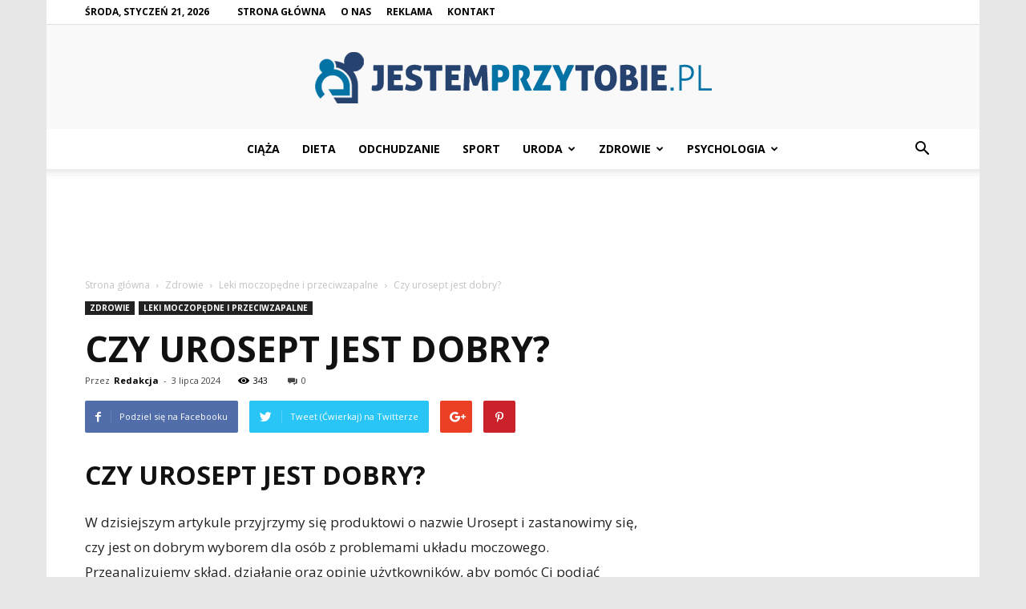

--- FILE ---
content_type: text/html; charset=UTF-8
request_url: https://www.jestemprzytobie.pl/czy-urosept-jest-dobry/
body_size: 126069
content:
<!doctype html >
<!--[if IE 8]>    <html class="ie8" lang="en"> <![endif]-->
<!--[if IE 9]>    <html class="ie9" lang="en"> <![endif]-->
<!--[if gt IE 8]><!--> <html lang="pl-PL"> <!--<![endif]-->
<head>
    <title>Czy urosept jest dobry? - JestemPrzyTobie.pl</title>
    <meta charset="UTF-8" />
    <meta name="viewport" content="width=device-width, initial-scale=1.0">
    <link rel="pingback" href="https://www.jestemprzytobie.pl/xmlrpc.php" />
    <meta name="author" content="Redakcja">

<!-- This site is optimized with the Yoast SEO plugin v12.4 - https://yoast.com/wordpress/plugins/seo/ -->
<meta name="robots" content="max-snippet:-1, max-image-preview:large, max-video-preview:-1"/>
<link rel="canonical" href="https://www.jestemprzytobie.pl/czy-urosept-jest-dobry/" />
<meta property="og:locale" content="pl_PL" />
<meta property="og:type" content="article" />
<meta property="og:title" content="Czy urosept jest dobry? - JestemPrzyTobie.pl" />
<meta property="og:description" content="Czy urosept jest dobry? Czy urosept jest dobry? W dzisiejszym artykule przyjrzymy się produktowi o nazwie Urosept i zastanowimy się, czy jest on dobrym wyborem dla osób z problemami układu moczowego. Przeanalizujemy skład, działanie oraz opinie użytkowników, aby pomóc Ci podjąć świadomą decyzję. Czy Urosept jest naprawdę skutecznym rozwiązaniem? Dowiedzmy się. Skład Uroseptu Przed zastosowaniem &hellip;" />
<meta property="og:url" content="https://www.jestemprzytobie.pl/czy-urosept-jest-dobry/" />
<meta property="og:site_name" content="JestemPrzyTobie.pl" />
<meta property="article:section" content="Leki moczopędne i przeciwzapalne" />
<meta property="article:published_time" content="2024-07-03T10:36:00+00:00" />
<meta name="twitter:card" content="summary_large_image" />
<meta name="twitter:description" content="Czy urosept jest dobry? Czy urosept jest dobry? W dzisiejszym artykule przyjrzymy się produktowi o nazwie Urosept i zastanowimy się, czy jest on dobrym wyborem dla osób z problemami układu moczowego. Przeanalizujemy skład, działanie oraz opinie użytkowników, aby pomóc Ci podjąć świadomą decyzję. Czy Urosept jest naprawdę skutecznym rozwiązaniem? Dowiedzmy się. Skład Uroseptu Przed zastosowaniem [&hellip;]" />
<meta name="twitter:title" content="Czy urosept jest dobry? - JestemPrzyTobie.pl" />
<script type='application/ld+json' class='yoast-schema-graph yoast-schema-graph--main'>{"@context":"https://schema.org","@graph":[{"@type":"WebSite","@id":"https://www.jestemprzytobie.pl/#website","url":"https://www.jestemprzytobie.pl/","name":"JestemPrzyTobie.pl","potentialAction":{"@type":"SearchAction","target":"https://www.jestemprzytobie.pl/?s={search_term_string}","query-input":"required name=search_term_string"}},{"@type":"WebPage","@id":"https://www.jestemprzytobie.pl/czy-urosept-jest-dobry/#webpage","url":"https://www.jestemprzytobie.pl/czy-urosept-jest-dobry/","inLanguage":"pl-PL","name":"Czy urosept jest dobry? - JestemPrzyTobie.pl","isPartOf":{"@id":"https://www.jestemprzytobie.pl/#website"},"datePublished":"2024-07-03T10:36:00+00:00","dateModified":"2024-07-03T10:36:00+00:00","author":{"@id":"https://www.jestemprzytobie.pl/#/schema/person/005a9da330892c9cf41dd7eb463220a0"}},{"@type":["Person"],"@id":"https://www.jestemprzytobie.pl/#/schema/person/005a9da330892c9cf41dd7eb463220a0","name":"Redakcja","image":{"@type":"ImageObject","@id":"https://www.jestemprzytobie.pl/#authorlogo","url":"https://secure.gravatar.com/avatar/5fb02ef8963c1ba5332afb3181f16a21?s=96&d=mm&r=g","caption":"Redakcja"},"sameAs":[]}]}</script>
<!-- / Yoast SEO plugin. -->

<link rel='dns-prefetch' href='//fonts.googleapis.com' />
<link rel='dns-prefetch' href='//s.w.org' />
<link rel="alternate" type="application/rss+xml" title="JestemPrzyTobie.pl &raquo; Kanał z wpisami" href="https://www.jestemprzytobie.pl/feed/" />
<link rel="alternate" type="application/rss+xml" title="JestemPrzyTobie.pl &raquo; Kanał z komentarzami" href="https://www.jestemprzytobie.pl/comments/feed/" />
<link rel="alternate" type="application/rss+xml" title="JestemPrzyTobie.pl &raquo; Czy urosept jest dobry? Kanał z komentarzami" href="https://www.jestemprzytobie.pl/czy-urosept-jest-dobry/feed/" />
		<script type="text/javascript">
			window._wpemojiSettings = {"baseUrl":"https:\/\/s.w.org\/images\/core\/emoji\/11\/72x72\/","ext":".png","svgUrl":"https:\/\/s.w.org\/images\/core\/emoji\/11\/svg\/","svgExt":".svg","source":{"concatemoji":"https:\/\/www.jestemprzytobie.pl\/wp-includes\/js\/wp-emoji-release.min.js?ver=4.9.26"}};
			!function(e,a,t){var n,r,o,i=a.createElement("canvas"),p=i.getContext&&i.getContext("2d");function s(e,t){var a=String.fromCharCode;p.clearRect(0,0,i.width,i.height),p.fillText(a.apply(this,e),0,0);e=i.toDataURL();return p.clearRect(0,0,i.width,i.height),p.fillText(a.apply(this,t),0,0),e===i.toDataURL()}function c(e){var t=a.createElement("script");t.src=e,t.defer=t.type="text/javascript",a.getElementsByTagName("head")[0].appendChild(t)}for(o=Array("flag","emoji"),t.supports={everything:!0,everythingExceptFlag:!0},r=0;r<o.length;r++)t.supports[o[r]]=function(e){if(!p||!p.fillText)return!1;switch(p.textBaseline="top",p.font="600 32px Arial",e){case"flag":return s([55356,56826,55356,56819],[55356,56826,8203,55356,56819])?!1:!s([55356,57332,56128,56423,56128,56418,56128,56421,56128,56430,56128,56423,56128,56447],[55356,57332,8203,56128,56423,8203,56128,56418,8203,56128,56421,8203,56128,56430,8203,56128,56423,8203,56128,56447]);case"emoji":return!s([55358,56760,9792,65039],[55358,56760,8203,9792,65039])}return!1}(o[r]),t.supports.everything=t.supports.everything&&t.supports[o[r]],"flag"!==o[r]&&(t.supports.everythingExceptFlag=t.supports.everythingExceptFlag&&t.supports[o[r]]);t.supports.everythingExceptFlag=t.supports.everythingExceptFlag&&!t.supports.flag,t.DOMReady=!1,t.readyCallback=function(){t.DOMReady=!0},t.supports.everything||(n=function(){t.readyCallback()},a.addEventListener?(a.addEventListener("DOMContentLoaded",n,!1),e.addEventListener("load",n,!1)):(e.attachEvent("onload",n),a.attachEvent("onreadystatechange",function(){"complete"===a.readyState&&t.readyCallback()})),(n=t.source||{}).concatemoji?c(n.concatemoji):n.wpemoji&&n.twemoji&&(c(n.twemoji),c(n.wpemoji)))}(window,document,window._wpemojiSettings);
		</script>
		<style type="text/css">
img.wp-smiley,
img.emoji {
	display: inline !important;
	border: none !important;
	box-shadow: none !important;
	height: 1em !important;
	width: 1em !important;
	margin: 0 .07em !important;
	vertical-align: -0.1em !important;
	background: none !important;
	padding: 0 !important;
}
</style>
<link rel='stylesheet' id='google-fonts-style-css'  href='https://fonts.googleapis.com/css?family=Open+Sans%3A300italic%2C400%2C400italic%2C600%2C600italic%2C700%7CRoboto%3A300%2C400%2C400italic%2C500%2C500italic%2C700%2C900&#038;ver=7.8.1' type='text/css' media='all' />
<link rel='stylesheet' id='js_composer_front-css'  href='https://www.jestemprzytobie.pl/wp-content/plugins/js_composer/assets/css/js_composer.min.css?ver=5.1.1' type='text/css' media='all' />
<link rel='stylesheet' id='td-theme-css'  href='https://www.jestemprzytobie.pl/wp-content/themes/Newspaper/style.css?ver=7.8.1' type='text/css' media='all' />
<link rel='stylesheet' id='td-theme-demo-style-css'  href='https://www.jestemprzytobie.pl/wp-content/themes/Newspaper/includes/demos/local_news/demo_style.css?ver=7.8.1' type='text/css' media='all' />
<script type='text/javascript' src='https://www.jestemprzytobie.pl/wp-includes/js/jquery/jquery.js?ver=1.12.4'></script>
<script type='text/javascript' src='https://www.jestemprzytobie.pl/wp-includes/js/jquery/jquery-migrate.min.js?ver=1.4.1'></script>
<link rel='https://api.w.org/' href='https://www.jestemprzytobie.pl/wp-json/' />
<link rel="EditURI" type="application/rsd+xml" title="RSD" href="https://www.jestemprzytobie.pl/xmlrpc.php?rsd" />
<link rel="wlwmanifest" type="application/wlwmanifest+xml" href="https://www.jestemprzytobie.pl/wp-includes/wlwmanifest.xml" /> 
<meta name="generator" content="WordPress 4.9.26" />
<link rel='shortlink' href='https://www.jestemprzytobie.pl/?p=4210' />
<link rel="alternate" type="application/json+oembed" href="https://www.jestemprzytobie.pl/wp-json/oembed/1.0/embed?url=https%3A%2F%2Fwww.jestemprzytobie.pl%2Fczy-urosept-jest-dobry%2F" />
<link rel="alternate" type="text/xml+oembed" href="https://www.jestemprzytobie.pl/wp-json/oembed/1.0/embed?url=https%3A%2F%2Fwww.jestemprzytobie.pl%2Fczy-urosept-jest-dobry%2F&#038;format=xml" />
<!--[if lt IE 9]><script src="https://html5shim.googlecode.com/svn/trunk/html5.js"></script><![endif]-->
    <meta name="generator" content="Powered by Visual Composer - drag and drop page builder for WordPress."/>
<!--[if lte IE 9]><link rel="stylesheet" type="text/css" href="https://www.jestemprzytobie.pl/wp-content/plugins/js_composer/assets/css/vc_lte_ie9.min.css" media="screen"><![endif]-->
<!-- JS generated by theme -->

<script>
    
    

	    var tdBlocksArray = []; //here we store all the items for the current page

	    //td_block class - each ajax block uses a object of this class for requests
	    function tdBlock() {
		    this.id = '';
		    this.block_type = 1; //block type id (1-234 etc)
		    this.atts = '';
		    this.td_column_number = '';
		    this.td_current_page = 1; //
		    this.post_count = 0; //from wp
		    this.found_posts = 0; //from wp
		    this.max_num_pages = 0; //from wp
		    this.td_filter_value = ''; //current live filter value
		    this.is_ajax_running = false;
		    this.td_user_action = ''; // load more or infinite loader (used by the animation)
		    this.header_color = '';
		    this.ajax_pagination_infinite_stop = ''; //show load more at page x
	    }


        // td_js_generator - mini detector
        (function(){
            var htmlTag = document.getElementsByTagName("html")[0];

            if ( navigator.userAgent.indexOf("MSIE 10.0") > -1 ) {
                htmlTag.className += ' ie10';
            }

            if ( !!navigator.userAgent.match(/Trident.*rv\:11\./) ) {
                htmlTag.className += ' ie11';
            }

            if ( /(iPad|iPhone|iPod)/g.test(navigator.userAgent) ) {
                htmlTag.className += ' td-md-is-ios';
            }

            var user_agent = navigator.userAgent.toLowerCase();
            if ( user_agent.indexOf("android") > -1 ) {
                htmlTag.className += ' td-md-is-android';
            }

            if ( -1 !== navigator.userAgent.indexOf('Mac OS X')  ) {
                htmlTag.className += ' td-md-is-os-x';
            }

            if ( /chrom(e|ium)/.test(navigator.userAgent.toLowerCase()) ) {
               htmlTag.className += ' td-md-is-chrome';
            }

            if ( -1 !== navigator.userAgent.indexOf('Firefox') ) {
                htmlTag.className += ' td-md-is-firefox';
            }

            if ( -1 !== navigator.userAgent.indexOf('Safari') && -1 === navigator.userAgent.indexOf('Chrome') ) {
                htmlTag.className += ' td-md-is-safari';
            }

            if( -1 !== navigator.userAgent.indexOf('IEMobile') ){
                htmlTag.className += ' td-md-is-iemobile';
            }

        })();




        var tdLocalCache = {};

        ( function () {
            "use strict";

            tdLocalCache = {
                data: {},
                remove: function (resource_id) {
                    delete tdLocalCache.data[resource_id];
                },
                exist: function (resource_id) {
                    return tdLocalCache.data.hasOwnProperty(resource_id) && tdLocalCache.data[resource_id] !== null;
                },
                get: function (resource_id) {
                    return tdLocalCache.data[resource_id];
                },
                set: function (resource_id, cachedData) {
                    tdLocalCache.remove(resource_id);
                    tdLocalCache.data[resource_id] = cachedData;
                }
            };
        })();

    
    
var td_viewport_interval_list=[{"limitBottom":767,"sidebarWidth":228},{"limitBottom":1018,"sidebarWidth":300},{"limitBottom":1140,"sidebarWidth":324}];
var td_animation_stack_effect="type0";
var tds_animation_stack=true;
var td_animation_stack_specific_selectors=".entry-thumb, img";
var td_animation_stack_general_selectors=".td-animation-stack img, .td-animation-stack .entry-thumb, .post img";
var td_ajax_url="https:\/\/www.jestemprzytobie.pl\/wp-admin\/admin-ajax.php?td_theme_name=Newspaper&v=7.8.1";
var td_get_template_directory_uri="https:\/\/www.jestemprzytobie.pl\/wp-content\/themes\/Newspaper";
var tds_snap_menu="smart_snap_always";
var tds_logo_on_sticky="show";
var tds_header_style="10";
var td_please_wait="Prosz\u0119 czeka\u0107 ...";
var td_email_user_pass_incorrect="U\u017cytkownik lub has\u0142o niepoprawne!";
var td_email_user_incorrect="E-mail lub nazwa u\u017cytkownika jest niepoprawna!";
var td_email_incorrect="E-mail niepoprawny!";
var tds_more_articles_on_post_enable="";
var tds_more_articles_on_post_time_to_wait="";
var tds_more_articles_on_post_pages_distance_from_top=0;
var tds_theme_color_site_wide="#01acbf";
var tds_smart_sidebar="enabled";
var tdThemeName="Newspaper";
var td_magnific_popup_translation_tPrev="Poprzedni (Strza\u0142ka w lewo)";
var td_magnific_popup_translation_tNext="Nast\u0119pny (Strza\u0142ka w prawo)";
var td_magnific_popup_translation_tCounter="%curr% z %total%";
var td_magnific_popup_translation_ajax_tError="Zawarto\u015b\u0107 z %url% nie mo\u017ce by\u0107 za\u0142adowana.";
var td_magnific_popup_translation_image_tError="Obraz #%curr% nie mo\u017ce by\u0107 za\u0142adowany.";
var td_ad_background_click_link="";
var td_ad_background_click_target="";
</script>


<!-- Header style compiled by theme -->

<style>
    

body {
	background-color:#e7e7e7;
}
.td-header-wrap .black-menu .sf-menu > .current-menu-item > a,
    .td-header-wrap .black-menu .sf-menu > .current-menu-ancestor > a,
    .td-header-wrap .black-menu .sf-menu > .current-category-ancestor > a,
    .td-header-wrap .black-menu .sf-menu > li > a:hover,
    .td-header-wrap .black-menu .sf-menu > .sfHover > a,
    .td-header-style-12 .td-header-menu-wrap-full,
    .sf-menu > .current-menu-item > a:after,
    .sf-menu > .current-menu-ancestor > a:after,
    .sf-menu > .current-category-ancestor > a:after,
    .sf-menu > li:hover > a:after,
    .sf-menu > .sfHover > a:after,
    .td-header-style-12 .td-affix,
    .header-search-wrap .td-drop-down-search:after,
    .header-search-wrap .td-drop-down-search .btn:hover,
    input[type=submit]:hover,
    .td-read-more a,
    .td-post-category:hover,
    .td-grid-style-1.td-hover-1 .td-big-grid-post:hover .td-post-category,
    .td-grid-style-5.td-hover-1 .td-big-grid-post:hover .td-post-category,
    .td_top_authors .td-active .td-author-post-count,
    .td_top_authors .td-active .td-author-comments-count,
    .td_top_authors .td_mod_wrap:hover .td-author-post-count,
    .td_top_authors .td_mod_wrap:hover .td-author-comments-count,
    .td-404-sub-sub-title a:hover,
    .td-search-form-widget .wpb_button:hover,
    .td-rating-bar-wrap div,
    .td_category_template_3 .td-current-sub-category,
    .dropcap,
    .td_wrapper_video_playlist .td_video_controls_playlist_wrapper,
    .wpb_default,
    .wpb_default:hover,
    .td-left-smart-list:hover,
    .td-right-smart-list:hover,
    .woocommerce-checkout .woocommerce input.button:hover,
    .woocommerce-page .woocommerce a.button:hover,
    .woocommerce-account div.woocommerce .button:hover,
    #bbpress-forums button:hover,
    .bbp_widget_login .button:hover,
    .td-footer-wrapper .td-post-category,
    .td-footer-wrapper .widget_product_search input[type="submit"]:hover,
    .woocommerce .product a.button:hover,
    .woocommerce .product #respond input#submit:hover,
    .woocommerce .checkout input#place_order:hover,
    .woocommerce .woocommerce.widget .button:hover,
    .single-product .product .summary .cart .button:hover,
    .woocommerce-cart .woocommerce table.cart .button:hover,
    .woocommerce-cart .woocommerce .shipping-calculator-form .button:hover,
    .td-next-prev-wrap a:hover,
    .td-load-more-wrap a:hover,
    .td-post-small-box a:hover,
    .page-nav .current,
    .page-nav:first-child > div,
    .td_category_template_8 .td-category-header .td-category a.td-current-sub-category,
    .td_category_template_4 .td-category-siblings .td-category a:hover,
    #bbpress-forums .bbp-pagination .current,
    #bbpress-forums #bbp-single-user-details #bbp-user-navigation li.current a,
    .td-theme-slider:hover .slide-meta-cat a,
    a.vc_btn-black:hover,
    .td-trending-now-wrapper:hover .td-trending-now-title,
    .td-scroll-up,
    .td-smart-list-button:hover,
    .td-weather-information:before,
    .td-weather-week:before,
    .td_block_exchange .td-exchange-header:before,
    .td_block_big_grid_9.td-grid-style-1 .td-post-category,
    .td_block_big_grid_9.td-grid-style-5 .td-post-category,
    .td-grid-style-6.td-hover-1 .td-module-thumb:after,
    .td-pulldown-syle-2 .td-subcat-dropdown ul:after,
    .td_block_template_9 .td-block-title:after,
    .td_block_template_15 .td-block-title:before {
        background-color: #01acbf;
    }

    .global-block-template-4 .td-related-title .td-cur-simple-item:before {
        border-color: #01acbf transparent transparent transparent !important;
    }

    .woocommerce .woocommerce-message .button:hover,
    .woocommerce .woocommerce-error .button:hover,
    .woocommerce .woocommerce-info .button:hover,
    .global-block-template-4 .td-related-title .td-cur-simple-item,
    .global-block-template-3 .td-related-title .td-cur-simple-item,
    .global-block-template-9 .td-related-title:after {
        background-color: #01acbf !important;
    }

    .woocommerce .product .onsale,
    .woocommerce.widget .ui-slider .ui-slider-handle {
        background: none #01acbf;
    }

    .woocommerce.widget.widget_layered_nav_filters ul li a {
        background: none repeat scroll 0 0 #01acbf !important;
    }

    a,
    cite a:hover,
    .td_mega_menu_sub_cats .cur-sub-cat,
    .td-mega-span h3 a:hover,
    .td_mod_mega_menu:hover .entry-title a,
    .header-search-wrap .result-msg a:hover,
    .top-header-menu li a:hover,
    .top-header-menu .current-menu-item > a,
    .top-header-menu .current-menu-ancestor > a,
    .top-header-menu .current-category-ancestor > a,
    .td-social-icon-wrap > a:hover,
    .td-header-sp-top-widget .td-social-icon-wrap a:hover,
    .td-page-content blockquote p,
    .td-post-content blockquote p,
    .mce-content-body blockquote p,
    .comment-content blockquote p,
    .wpb_text_column blockquote p,
    .td_block_text_with_title blockquote p,
    .td_module_wrap:hover .entry-title a,
    .td-subcat-filter .td-subcat-list a:hover,
    .td-subcat-filter .td-subcat-dropdown a:hover,
    .td_quote_on_blocks,
    .dropcap2,
    .dropcap3,
    .td_top_authors .td-active .td-authors-name a,
    .td_top_authors .td_mod_wrap:hover .td-authors-name a,
    .td-post-next-prev-content a:hover,
    .author-box-wrap .td-author-social a:hover,
    .td-author-name a:hover,
    .td-author-url a:hover,
    .td_mod_related_posts:hover h3 > a,
    .td-post-template-11 .td-related-title .td-related-left:hover,
    .td-post-template-11 .td-related-title .td-related-right:hover,
    .td-post-template-11 .td-related-title .td-cur-simple-item,
    .td-post-template-11 .td_block_related_posts .td-next-prev-wrap a:hover,
    .comment-reply-link:hover,
    .logged-in-as a:hover,
    #cancel-comment-reply-link:hover,
    .td-search-query,
    .td-category-header .td-pulldown-category-filter-link:hover,
    .td-category-siblings .td-subcat-dropdown a:hover,
    .td-category-siblings .td-subcat-dropdown a.td-current-sub-category,
    .widget a:hover,
    .archive .widget_archive .current,
    .archive .widget_archive .current a,
    .widget_calendar tfoot a:hover,
    .woocommerce a.added_to_cart:hover,
    #bbpress-forums li.bbp-header .bbp-reply-content span a:hover,
    #bbpress-forums .bbp-forum-freshness a:hover,
    #bbpress-forums .bbp-topic-freshness a:hover,
    #bbpress-forums .bbp-forums-list li a:hover,
    #bbpress-forums .bbp-forum-title:hover,
    #bbpress-forums .bbp-topic-permalink:hover,
    #bbpress-forums .bbp-topic-started-by a:hover,
    #bbpress-forums .bbp-topic-started-in a:hover,
    #bbpress-forums .bbp-body .super-sticky li.bbp-topic-title .bbp-topic-permalink,
    #bbpress-forums .bbp-body .sticky li.bbp-topic-title .bbp-topic-permalink,
    .widget_display_replies .bbp-author-name,
    .widget_display_topics .bbp-author-name,
    .footer-text-wrap .footer-email-wrap a,
    .td-subfooter-menu li a:hover,
    .footer-social-wrap a:hover,
    a.vc_btn-black:hover,
    .td-smart-list-dropdown-wrap .td-smart-list-button:hover,
    .td_module_17 .td-read-more a:hover,
    .td_module_18 .td-read-more a:hover,
    .td_module_19 .td-post-author-name a:hover,
    .td-instagram-user a,
    .td-pulldown-syle-2 .td-subcat-dropdown:hover .td-subcat-more span,
    .td-pulldown-syle-2 .td-subcat-dropdown:hover .td-subcat-more i,
    .td-pulldown-syle-3 .td-subcat-dropdown:hover .td-subcat-more span,
    .td-pulldown-syle-3 .td-subcat-dropdown:hover .td-subcat-more i,
    .td-block-title-wrap .td-wrapper-pulldown-filter .td-pulldown-filter-display-option:hover,
    .td-block-title-wrap .td-wrapper-pulldown-filter .td-pulldown-filter-display-option:hover i,
    .td-block-title-wrap .td-wrapper-pulldown-filter .td-pulldown-filter-link:hover,
    .td-block-title-wrap .td-wrapper-pulldown-filter .td-pulldown-filter-item .td-cur-simple-item,
    .global-block-template-2 .td-related-title .td-cur-simple-item,
    .global-block-template-5 .td-related-title .td-cur-simple-item,
    .global-block-template-6 .td-related-title .td-cur-simple-item,
    .global-block-template-7 .td-related-title .td-cur-simple-item,
    .global-block-template-8 .td-related-title .td-cur-simple-item,
    .global-block-template-9 .td-related-title .td-cur-simple-item,
    .global-block-template-10 .td-related-title .td-cur-simple-item,
    .global-block-template-11 .td-related-title .td-cur-simple-item,
    .global-block-template-12 .td-related-title .td-cur-simple-item,
    .global-block-template-13 .td-related-title .td-cur-simple-item,
    .global-block-template-14 .td-related-title .td-cur-simple-item,
    .global-block-template-15 .td-related-title .td-cur-simple-item,
    .global-block-template-16 .td-related-title .td-cur-simple-item,
    .global-block-template-17 .td-related-title .td-cur-simple-item,
    .td-theme-wrap .sf-menu ul .td-menu-item > a:hover,
    .td-theme-wrap .sf-menu ul .sfHover > a,
    .td-theme-wrap .sf-menu ul .current-menu-ancestor > a,
    .td-theme-wrap .sf-menu ul .current-category-ancestor > a,
    .td-theme-wrap .sf-menu ul .current-menu-item > a {
        color: #01acbf;
    }

    a.vc_btn-black.vc_btn_square_outlined:hover,
    a.vc_btn-black.vc_btn_outlined:hover,
    .td-mega-menu-page .wpb_content_element ul li a:hover,
     .td-theme-wrap .td-aj-search-results .td_module_wrap:hover .entry-title a,
    .td-theme-wrap .header-search-wrap .result-msg a:hover {
        color: #01acbf !important;
    }

    .td-next-prev-wrap a:hover,
    .td-load-more-wrap a:hover,
    .td-post-small-box a:hover,
    .page-nav .current,
    .page-nav:first-child > div,
    .td_category_template_8 .td-category-header .td-category a.td-current-sub-category,
    .td_category_template_4 .td-category-siblings .td-category a:hover,
    #bbpress-forums .bbp-pagination .current,
    .post .td_quote_box,
    .page .td_quote_box,
    a.vc_btn-black:hover,
    .td_block_template_5 .td-block-title > * {
        border-color: #01acbf;
    }

    .td_wrapper_video_playlist .td_video_currently_playing:after {
        border-color: #01acbf !important;
    }

    .header-search-wrap .td-drop-down-search:before {
        border-color: transparent transparent #01acbf transparent;
    }

    .block-title > span,
    .block-title > a,
    .block-title > label,
    .widgettitle,
    .widgettitle:after,
    .td-trending-now-title,
    .td-trending-now-wrapper:hover .td-trending-now-title,
    .wpb_tabs li.ui-tabs-active a,
    .wpb_tabs li:hover a,
    .vc_tta-container .vc_tta-color-grey.vc_tta-tabs-position-top.vc_tta-style-classic .vc_tta-tabs-container .vc_tta-tab.vc_active > a,
    .vc_tta-container .vc_tta-color-grey.vc_tta-tabs-position-top.vc_tta-style-classic .vc_tta-tabs-container .vc_tta-tab:hover > a,
    .td_block_template_1 .td-related-title .td-cur-simple-item,
    .woocommerce .product .products h2,
    .td-subcat-filter .td-subcat-dropdown:hover .td-subcat-more {
    	background-color: #01acbf;
    }

    .woocommerce div.product .woocommerce-tabs ul.tabs li.active {
    	background-color: #01acbf !important;
    }

    .block-title,
    .td_block_template_1 .td-related-title,
    .wpb_tabs .wpb_tabs_nav,
    .vc_tta-container .vc_tta-color-grey.vc_tta-tabs-position-top.vc_tta-style-classic .vc_tta-tabs-container,
    .woocommerce div.product .woocommerce-tabs ul.tabs:before {
        border-color: #01acbf;
    }
    .td_block_wrap .td-subcat-item a.td-cur-simple-item {
	    color: #01acbf;
	}


    
    .td-grid-style-4 .entry-title
    {
        background-color: rgba(1, 172, 191, 0.7);
    }

    
    .block-title > span,
    .block-title > span > a,
    .block-title > a,
    .block-title > label,
    .widgettitle,
    .widgettitle:after,
    .td-trending-now-title,
    .td-trending-now-wrapper:hover .td-trending-now-title,
    .wpb_tabs li.ui-tabs-active a,
    .wpb_tabs li:hover a,
    .vc_tta-container .vc_tta-color-grey.vc_tta-tabs-position-top.vc_tta-style-classic .vc_tta-tabs-container .vc_tta-tab.vc_active > a,
    .vc_tta-container .vc_tta-color-grey.vc_tta-tabs-position-top.vc_tta-style-classic .vc_tta-tabs-container .vc_tta-tab:hover > a,
    .td_block_template_1 .td-related-title .td-cur-simple-item,
    .woocommerce .product .products h2,
    .td-subcat-filter .td-subcat-dropdown:hover .td-subcat-more,
    .td-weather-information:before,
    .td-weather-week:before,
    .td_block_exchange .td-exchange-header:before,
    .td-theme-wrap .td_block_template_3 .td-block-title > *,
    .td-theme-wrap .td_block_template_4 .td-block-title > *,
    .td-theme-wrap .td_block_template_7 .td-block-title > *,
    .td-theme-wrap .td_block_template_9 .td-block-title:after,
    .td-theme-wrap .td_block_template_10 .td-block-title::before,
    .td-theme-wrap .td_block_template_11 .td-block-title::before,
    .td-theme-wrap .td_block_template_11 .td-block-title::after,
    .td-theme-wrap .td_block_template_14 .td-block-title,
    .td-theme-wrap .td_block_template_15 .td-block-title:before,
    .td-theme-wrap .td_block_template_17 .td-block-title:before {
        background-color: #0273a4;
    }

    .woocommerce div.product .woocommerce-tabs ul.tabs li.active {
    	background-color: #0273a4 !important;
    }

    .block-title,
    .td_block_template_1 .td-related-title,
    .wpb_tabs .wpb_tabs_nav,
    .vc_tta-container .vc_tta-color-grey.vc_tta-tabs-position-top.vc_tta-style-classic .vc_tta-tabs-container,
    .woocommerce div.product .woocommerce-tabs ul.tabs:before,
    .td-theme-wrap .td_block_template_5 .td-block-title > *,
    .td-theme-wrap .td_block_template_17 .td-block-title,
    .td-theme-wrap .td_block_template_17 .td-block-title::before {
        border-color: #0273a4;
    }

    .td-theme-wrap .td_block_template_4 .td-block-title > *:before,
    .td-theme-wrap .td_block_template_17 .td-block-title::after {
        border-color: #0273a4 transparent transparent transparent;
    }

    
    .td-header-top-menu,
    .td-header-top-menu a,
    .td-header-wrap .td-header-top-menu-full .td-header-top-menu,
    .td-header-wrap .td-header-top-menu-full a,
    .td-header-style-8 .td-header-top-menu,
    .td-header-style-8 .td-header-top-menu a {
        color: #000000;
    }

    
    .top-header-menu .current-menu-item > a,
    .top-header-menu .current-menu-ancestor > a,
    .top-header-menu .current-category-ancestor > a,
    .top-header-menu li a:hover {
        color: #0273a4;
    }

    
    .td-header-wrap .td-header-sp-top-widget .td-icon-font {
        color: #000000;
    }

    
    .td-header-wrap .td-header-sp-top-widget i.td-icon-font:hover {
        color: #f4511e;
    }


    
    .sf-menu > .current-menu-item > a:after,
    .sf-menu > .current-menu-ancestor > a:after,
    .sf-menu > .current-category-ancestor > a:after,
    .sf-menu > li:hover > a:after,
    .sf-menu > .sfHover > a:after,
    .td_block_mega_menu .td-next-prev-wrap a:hover,
    .td-mega-span .td-post-category:hover,
    .td-header-wrap .black-menu .sf-menu > li > a:hover,
    .td-header-wrap .black-menu .sf-menu > .current-menu-ancestor > a,
    .td-header-wrap .black-menu .sf-menu > .sfHover > a,
    .header-search-wrap .td-drop-down-search:after,
    .header-search-wrap .td-drop-down-search .btn:hover,
    .td-header-wrap .black-menu .sf-menu > .current-menu-item > a,
    .td-header-wrap .black-menu .sf-menu > .current-menu-ancestor > a,
    .td-header-wrap .black-menu .sf-menu > .current-category-ancestor > a {
        background-color: #0273a4;
    }


    .td_block_mega_menu .td-next-prev-wrap a:hover {
        border-color: #0273a4;
    }

    .header-search-wrap .td-drop-down-search:before {
        border-color: transparent transparent #0273a4 transparent;
    }

    .td_mega_menu_sub_cats .cur-sub-cat,
    .td_mod_mega_menu:hover .entry-title a,
    .td-theme-wrap .sf-menu ul .td-menu-item > a:hover,
    .td-theme-wrap .sf-menu ul .sfHover > a,
    .td-theme-wrap .sf-menu ul .current-menu-ancestor > a,
    .td-theme-wrap .sf-menu ul .current-category-ancestor > a,
    .td-theme-wrap .sf-menu ul .current-menu-item > a {
        color: #0273a4;
    }


    
    .td-header-wrap .td-header-menu-wrap .sf-menu > li > a,
    .td-header-wrap .header-search-wrap .td-icon-search {
        color: #000000;
    }

    
    .td-menu-background:before,
    .td-search-background:before {
        background: rgba(0,0,0,0.7);
        background: -moz-linear-gradient(top, rgba(0,0,0,0.7) 0%, rgba(0,30,66,0.7) 100%);
        background: -webkit-gradient(left top, left bottom, color-stop(0%, rgba(0,0,0,0.7)), color-stop(100%, rgba(0,30,66,0.7)));
        background: -webkit-linear-gradient(top, rgba(0,0,0,0.7) 0%, rgba(0,30,66,0.7) 100%);
        background: -o-linear-gradient(top, rgba(0,0,0,0.7) 0%, @mobileu_gradient_two_mob 100%);
        background: -ms-linear-gradient(top, rgba(0,0,0,0.7) 0%, rgba(0,30,66,0.7) 100%);
        background: linear-gradient(to bottom, rgba(0,0,0,0.7) 0%, rgba(0,30,66,0.7) 100%);
        filter: progid:DXImageTransform.Microsoft.gradient( startColorstr='rgba(0,0,0,0.7)', endColorstr='rgba(0,30,66,0.7)', GradientType=0 );
    }

    
    .td-banner-wrap-full,
    .td-header-style-11 .td-logo-wrap-full {
        background-color: #f9f9f9;
    }

    .td-header-style-11 .td-logo-wrap-full {
        border-bottom: 0;
    }

    @media (min-width: 1019px) {
        .td-header-style-2 .td-header-sp-recs,
        .td-header-style-5 .td-a-rec-id-header > div,
        .td-header-style-5 .td-g-rec-id-header > .adsbygoogle,
        .td-header-style-6 .td-a-rec-id-header > div,
        .td-header-style-6 .td-g-rec-id-header > .adsbygoogle,
        .td-header-style-7 .td-a-rec-id-header > div,
        .td-header-style-7 .td-g-rec-id-header > .adsbygoogle,
        .td-header-style-8 .td-a-rec-id-header > div,
        .td-header-style-8 .td-g-rec-id-header > .adsbygoogle,
        .td-header-style-12 .td-a-rec-id-header > div,
        .td-header-style-12 .td-g-rec-id-header > .adsbygoogle {
            margin-bottom: 24px !important;
        }
    }

    @media (min-width: 768px) and (max-width: 1018px) {
        .td-header-style-2 .td-header-sp-recs,
        .td-header-style-5 .td-a-rec-id-header > div,
        .td-header-style-5 .td-g-rec-id-header > .adsbygoogle,
        .td-header-style-6 .td-a-rec-id-header > div,
        .td-header-style-6 .td-g-rec-id-header > .adsbygoogle,
        .td-header-style-7 .td-a-rec-id-header > div,
        .td-header-style-7 .td-g-rec-id-header > .adsbygoogle,
        .td-header-style-8 .td-a-rec-id-header > div,
        .td-header-style-8 .td-g-rec-id-header > .adsbygoogle,
        .td-header-style-12 .td-a-rec-id-header > div,
        .td-header-style-12 .td-g-rec-id-header > .adsbygoogle {
            margin-bottom: 14px !important;
        }
    }

     
    .td-footer-wrapper,
    .td-footer-wrapper .td_block_template_7 .td-block-title > *,
    .td-footer-wrapper .td_block_template_17 .td-block-title,
    .td-footer-wrapper .td-block-title-wrap .td-wrapper-pulldown-filter {
        background-color: #f9f9f9;
    }

    
    .td-footer-wrapper,
    .td-footer-wrapper a,
    .td-footer-wrapper .block-title a,
    .td-footer-wrapper .block-title span,
    .td-footer-wrapper .block-title label,
    .td-footer-wrapper .td-excerpt,
    .td-footer-wrapper .td-post-author-name span,
    .td-footer-wrapper .td-post-date,
    .td-footer-wrapper .td-social-style3 .td_social_type a,
    .td-footer-wrapper .td-social-style3,
    .td-footer-wrapper .td-social-style4 .td_social_type a,
    .td-footer-wrapper .td-social-style4,
    .td-footer-wrapper .td-social-style9,
    .td-footer-wrapper .td-social-style10,
    .td-footer-wrapper .td-social-style2 .td_social_type a,
    .td-footer-wrapper .td-social-style8 .td_social_type a,
    .td-footer-wrapper .td-social-style2 .td_social_type,
    .td-footer-wrapper .td-social-style8 .td_social_type,
    .td-footer-template-13 .td-social-name,
    .td-footer-wrapper .td_block_template_7 .td-block-title > * {
        color: #000000;
    }

    .td-footer-wrapper .widget_calendar th,
    .td-footer-wrapper .widget_calendar td,
    .td-footer-wrapper .td-social-style2 .td_social_type .td-social-box,
    .td-footer-wrapper .td-social-style8 .td_social_type .td-social-box,
    .td-social-style-2 .td-icon-font:after {
        border-color: #000000;
    }

    .td-footer-wrapper .td-module-comments a,
    .td-footer-wrapper .td-post-category,
    .td-footer-wrapper .td-slide-meta .td-post-author-name span,
    .td-footer-wrapper .td-slide-meta .td-post-date {
        color: #fff;
    }

    
    .td-footer-bottom-full .td-container::before {
        background-color: rgba(0, 0, 0, 0.1);
    }

    
	.td-footer-wrapper .block-title > span,
    .td-footer-wrapper .block-title > a,
    .td-footer-wrapper .widgettitle,
    .td-theme-wrap .td-footer-wrapper .td-container .td-block-title > *,
    .td-theme-wrap .td-footer-wrapper .td_block_template_6 .td-block-title:before {
    	color: #000000;
    }

    
    .td-footer-wrapper .footer-social-wrap .td-icon-font {
        color: #000000;
    }

    
    .td-sub-footer-container {
        background-color: #0273a4;
    }

    
    .td-sub-footer-container,
    .td-subfooter-menu li a {
        color: #ffffff;
    }

    
    .td-subfooter-menu li a:hover {
        color: #000000;
    }


    
    .td-footer-wrapper::before {
        background-size: cover;
    }

    
    .td-footer-wrapper::before {
        opacity: 0.15;
    }



    
    .top-header-menu > li > a,
    .td-weather-top-widget .td-weather-now .td-big-degrees,
    .td-weather-top-widget .td-weather-header .td-weather-city,
    .td-header-sp-top-menu .td_data_time {
        font-size:12px;
	line-height:30px;
	font-weight:bold;
	text-transform:uppercase;
	
    }
    
    ul.sf-menu > .td-menu-item > a {
        line-height:50px;
	font-weight:bold;
	
    }
    
    .sf-menu ul .td-menu-item a {
        font-family:"Open Sans";
	font-weight:bold;
	text-transform:uppercase;
	
    }
	
    .td_mod_mega_menu .item-details a {
        font-family:"Open Sans";
	font-size:13px;
	line-height:18px;
	font-weight:bold;
	text-transform:uppercase;
	
    }
    
    .td_mega_menu_sub_cats .block-mega-child-cats a {
        font-family:"Open Sans";
	font-weight:bold;
	text-transform:uppercase;
	
    }
    
    .block-title > span,
    .block-title > a,
    .widgettitle,
    .td-trending-now-title,
    .wpb_tabs li a,
    .vc_tta-container .vc_tta-color-grey.vc_tta-tabs-position-top.vc_tta-style-classic .vc_tta-tabs-container .vc_tta-tab > a,
    .td-theme-wrap .td-related-title a,
    .woocommerce div.product .woocommerce-tabs ul.tabs li a,
    .woocommerce .product .products h2,
    .td-theme-wrap .td-block-title {
        font-family:"Open Sans";
	font-size:14px;
	line-height:22px;
	font-weight:bold;
	text-transform:uppercase;
	
    }
    
    .td-theme-wrap .td-subcat-filter,
    .td-theme-wrap .td-subcat-filter .td-subcat-dropdown,
    .td-theme-wrap .td-block-title-wrap .td-wrapper-pulldown-filter .td-pulldown-filter-display-option,
    .td-theme-wrap .td-pulldown-category {
        line-height: 22px;
    }
    .td_block_template_1 .block-title > * {
        padding-bottom: 0;
        padding-top: 0;
    }
    
    .td-big-grid-meta .td-post-category,
    .td_module_wrap .td-post-category,
    .td-module-image .td-post-category {
        font-size:11px;
	line-height:11px;
	font-weight:normal;
	text-transform:uppercase;
	
    }
    
	.td_module_wrap .td-module-title {
		font-family:"Open Sans";
	
	}
     
    .td_module_1 .td-module-title {
    	font-size:17px;
	line-height:22px;
	font-weight:bold;
	text-transform:uppercase;
	
    }
    
    .td_module_2 .td-module-title {
    	font-size:17px;
	line-height:22px;
	font-weight:bold;
	text-transform:uppercase;
	
    }
    
    .td_module_3 .td-module-title {
    	font-size:17px;
	line-height:22px;
	font-weight:bold;
	text-transform:uppercase;
	
    }
    
    .td_module_4 .td-module-title {
    	font-size:17px;
	line-height:22px;
	font-weight:bold;
	text-transform:uppercase;
	
    }
    
    .td_module_5 .td-module-title {
    	font-size:17px;
	line-height:22px;
	font-weight:bold;
	text-transform:uppercase;
	
    }
    
    .td_module_6 .td-module-title {
    	font-size:13px;
	line-height:18px;
	font-weight:bold;
	text-transform:uppercase;
	
    }
    
    .td_module_7 .td-module-title {
    	font-size:13px;
	line-height:18px;
	font-weight:bold;
	text-transform:uppercase;
	
    }
    
    .td_module_8 .td-module-title {
    	font-size:14px;
	line-height:20px;
	font-weight:bold;
	text-transform:uppercase;
	
    }
    
    .td_module_9 .td-module-title {
    	font-size:17px;
	line-height:22px;
	font-weight:bold;
	text-transform:uppercase;
	
    }
    
    .td_module_10 .td-module-title {
    	font-size:17px;
	line-height:22px;
	font-weight:bold;
	text-transform:uppercase;
	
    }
    
    .td_module_11 .td-module-title {
    	font-size:17px;
	line-height:22px;
	font-weight:bold;
	text-transform:uppercase;
	
    }
    
    .td_module_12 .td-module-title {
    	font-size:26px;
	line-height:32px;
	font-weight:bold;
	text-transform:uppercase;
	
    }
    
    .td_module_13 .td-module-title {
    	font-size:26px;
	line-height:32px;
	font-weight:bold;
	text-transform:uppercase;
	
    }
    
    .td_module_14 .td-module-title {
    	font-size:26px;
	line-height:32px;
	font-weight:bold;
	text-transform:uppercase;
	
    }
    
    .td_module_15 .entry-title {
    	font-size:26px;
	line-height:32px;
	font-weight:bold;
	text-transform:uppercase;
	
    }
    
    .td_module_16 .td-module-title {
    	font-size:17px;
	line-height:22px;
	font-weight:bold;
	text-transform:uppercase;
	
    }
    
	.td_block_trending_now .entry-title a,
	.td-theme-slider .td-module-title a,
    .td-big-grid-post .entry-title {
		font-family:"Open Sans";
	
	}
    
    .td_module_mx1 .td-module-title a {
    	font-weight:bold;
	text-transform:uppercase;
	
    }
    
    .td_module_mx2 .td-module-title a {
    	font-weight:bold;
	text-transform:uppercase;
	
    }
    
    .td_module_mx3 .td-module-title a {
    	font-weight:bold;
	text-transform:uppercase;
	
    }
    
    .td_module_mx4 .td-module-title a {
    	font-weight:bold;
	text-transform:uppercase;
	
    }
    
    .td_module_mx7 .td-module-title a {
    	font-weight:bold;
	text-transform:uppercase;
	
    }
    
    .td_module_mx8 .td-module-title a {
    	font-weight:bold;
	text-transform:uppercase;
	
    }
    
    .td_block_trending_now .entry-title a {
    	font-weight:bold;
	
    }
    
    .td-theme-slider.iosSlider-col-1 .td-module-title a {
        font-weight:bold;
	text-transform:uppercase;
	
    }
    
    .td-theme-slider.iosSlider-col-2 .td-module-title a {
        font-weight:bold;
	text-transform:uppercase;
	
    }
    
    .td-theme-slider.iosSlider-col-3 .td-module-title a {
        font-weight:bold;
	text-transform:uppercase;
	
    }
    
    .td-big-grid-post.td-big-thumb .td-big-grid-meta,
    .td-big-thumb .td-big-grid-meta .entry-title {
        font-size:17px;
	line-height:24px;
	font-weight:bold;
	text-transform:uppercase;
	
    }
    
    .td-big-grid-post.td-medium-thumb .td-big-grid-meta,
    .td-medium-thumb .td-big-grid-meta .entry-title {
        font-size:17px;
	line-height:24px;
	font-weight:bold;
	text-transform:uppercase;
	
    }
    
    .td-big-grid-post.td-small-thumb .td-big-grid-meta,
    .td-small-thumb .td-big-grid-meta .entry-title {
        font-size:13px;
	line-height:19px;
	font-weight:bold;
	text-transform:uppercase;
	
    }
    
    .td-big-grid-post.td-tiny-thumb .td-big-grid-meta,
    .td-tiny-thumb .td-big-grid-meta .entry-title {
        font-size:11px;
	line-height:15px;
	font-weight:bold;
	text-transform:uppercase;
	
    }
    
    .homepage-post .td-post-template-8 .td-post-header .entry-title {
        font-size:17px;
	line-height:24px;
	font-weight:bold;
	text-transform:uppercase;
	
    }


    
	.post .td-post-header .entry-title {
		font-family:"Open Sans";
	
	}
    
    .td-post-template-default .td-post-header .entry-title {
        font-weight:bold;
	text-transform:uppercase;
	
    }
    
    .td-post-template-1 .td-post-header .entry-title {
        font-weight:bold;
	text-transform:uppercase;
	
    }
    
    .td-post-template-2 .td-post-header .entry-title {
        font-weight:bold;
	text-transform:uppercase;
	
    }
    
    .td-post-template-3 .td-post-header .entry-title {
        font-weight:bold;
	text-transform:uppercase;
	
    }
    
    .td-post-template-4 .td-post-header .entry-title {
        font-weight:bold;
	text-transform:uppercase;
	
    }
    
    .td-post-template-5 .td-post-header .entry-title {
        font-weight:bold;
	text-transform:uppercase;
	
    }
    
    .td-post-template-6 .td-post-header .entry-title {
        font-weight:bold;
	text-transform:uppercase;
	
    }
    
    .td-post-template-7 .td-post-header .entry-title {
        font-weight:bold;
	text-transform:uppercase;
	
    }
    
    .td-post-template-8 .td-post-header .entry-title {
        font-weight:bold;
	text-transform:uppercase;
	
    }
    
    .td-post-template-9 .td-post-header .entry-title {
        font-weight:bold;
	text-transform:uppercase;
	
    }
    
    .td-post-template-10 .td-post-header .entry-title {
        font-weight:bold;
	text-transform:uppercase;
	
    }
    
    .td-post-template-11 .td-post-header .entry-title {
        font-weight:bold;
	text-transform:uppercase;
	
    }
    
    .td-post-template-12 .td-post-header .entry-title {
        font-weight:bold;
	text-transform:uppercase;
	
    }
    
    .td-post-template-13 .td-post-header .entry-title {
        font-weight:bold;
	text-transform:uppercase;
	
    }





	
    .td-post-content p,
    .td-post-content {
        font-family:"Open Sans";
	font-size:17px;
	line-height:31px;
	
    }
    
    .td-post-content h1 {
        font-family:"Open Sans";
	font-weight:bold;
	text-transform:uppercase;
	
    }
    
    .td-post-content h2 {
        font-family:"Open Sans";
	font-weight:bold;
	text-transform:uppercase;
	
    }
    
    .td-post-content h3 {
        font-family:"Open Sans";
	font-weight:bold;
	text-transform:uppercase;
	
    }
    
    .td-post-content h4 {
        font-family:"Open Sans";
	font-weight:bold;
	text-transform:uppercase;
	
    }
    
    .td-post-content h5 {
        font-family:"Open Sans";
	font-weight:bold;
	text-transform:uppercase;
	
    }
    
    .td-post-content h6 {
        font-family:"Open Sans";
	font-weight:bold;
	text-transform:uppercase;
	
    }





    
    .post .td-category a {
        font-family:"Open Sans";
	font-weight:bold;
	text-transform:uppercase;
	
    }
    
    .post .td-post-next-prev-content a {
        font-family:"Open Sans";
	font-weight:bold;
	text-transform:uppercase;
	
    }
    
    .td_block_related_posts .entry-title a {
        font-family:"Open Sans";
	font-weight:bold;
	text-transform:uppercase;
	
    }
    
    .td-page-title,
    .woocommerce-page .page-title,
    .td-category-title-holder .td-page-title {
    	font-family:"Open Sans";
	font-weight:bold;
	text-transform:uppercase;
	
    }
    
    .td-page-content h1,
    .wpb_text_column h1 {
    	font-family:"Open Sans";
	font-weight:bold;
	text-transform:uppercase;
	
    }
    
    .td-page-content h2,
    .wpb_text_column h2 {
    	font-family:"Open Sans";
	font-weight:bold;
	text-transform:uppercase;
	
    }
    
    .td-page-content h3,
    .wpb_text_column h3 {
    	font-family:"Open Sans";
	font-weight:bold;
	text-transform:uppercase;
	
    }
    
    .td-page-content h4,
    .wpb_text_column h4 {
    	font-family:"Open Sans";
	font-weight:bold;
	text-transform:uppercase;
	
    }
    
    .td-page-content h5,
    .wpb_text_column h5 {
    	font-family:"Open Sans";
	font-weight:bold;
	text-transform:uppercase;
	
    }
    
    .td-page-content h6,
    .wpb_text_column h6 {
    	font-family:"Open Sans";
	font-weight:bold;
	text-transform:uppercase;
	
    }




    
	.footer-text-wrap {
		font-size:13px;
	
	}
	
	.td-sub-footer-menu ul li a {
		font-family:"Open Sans";
	font-weight:bold;
	text-transform:uppercase;
	
	}




	
    .category .td-category a {
    	font-family:"Open Sans";
	font-weight:bold;
	text-transform:uppercase;
	
    }
    
    .widget_archive a,
    .widget_calendar,
    .widget_categories a,
    .widget_nav_menu a,
    .widget_meta a,
    .widget_pages a,
    .widget_recent_comments a,
    .widget_recent_entries a,
    .widget_text .textwidget,
    .widget_tag_cloud a,
    .widget_search input,
    .woocommerce .product-categories a,
    .widget_display_forums a,
    .widget_display_replies a,
    .widget_display_topics a,
    .widget_display_views a,
    .widget_display_stats {
    	font-family:"Open Sans";
	font-size:13px;
	line-height:18px;
	font-weight:bold;
	text-transform:uppercase;
	
    }
    
	input[type="submit"],
	.td-read-more a,
	.vc_btn,
	.woocommerce a.button,
	.woocommerce button.button,
	.woocommerce #respond input#submit {
		font-family:"Open Sans";
	font-weight:bold;
	text-transform:uppercase;
	
	}
	
    .top-header-menu > li,
    .td-header-sp-top-menu,
    #td-outer-wrap .td-header-sp-top-widget {
        line-height: 30px;
    }

    
    @media (min-width: 768px) {
        #td-header-menu {
            min-height: 50px !important;
        }
        .td-header-style-4 .td-main-menu-logo img,
        .td-header-style-5 .td-main-menu-logo img,
        .td-header-style-6 .td-main-menu-logo img,
        .td-header-style-7 .td-header-sp-logo img,
        .td-header-style-12 .td-main-menu-logo img {
            max-height: 50px;
        }
        .td-header-style-4 .td-main-menu-logo,
        .td-header-style-5 .td-main-menu-logo,
        .td-header-style-6 .td-main-menu-logo,
        .td-header-style-7 .td-header-sp-logo,
        .td-header-style-12 .td-main-menu-logo {
            height: 50px;
        }
        .td-header-style-4 .td-main-menu-logo a,
        .td-header-style-5 .td-main-menu-logo a,
        .td-header-style-6 .td-main-menu-logo a,
        .td-header-style-7 .td-header-sp-logo a,
        .td-header-style-7 .td-header-sp-logo img,
        .td-header-style-7 .header-search-wrap .td-icon-search,
        .td-header-style-12 .td-main-menu-logo a,
        .td-header-style-12 .td-header-menu-wrap .sf-menu > li > a {
            line-height: 50px;
        }
        .td-header-style-7 .sf-menu {
            margin-top: 0;
        }
        .td-header-style-7 #td-top-search {
            top: 0;
            bottom: 0;
        }
    }



/* Style generated by theme for demo: local_news */

.td-local-news .td-header-style-3 .td-header-menu-wrap:before,
		.td-local-news .td-grid-style-4 .td-big-grid-post .td-post-category {
	        background-color: #01acbf;
	    }
</style>

<noscript><style type="text/css"> .wpb_animate_when_almost_visible { opacity: 1; }</style></noscript>	<script async src="https://pagead2.googlesyndication.com/pagead/js/adsbygoogle.js?client=ca-pub-8625692594371015"
     crossorigin="anonymous"></script>
</head>

<body class="post-template-default single single-post postid-4210 single-format-standard czy-urosept-jest-dobry global-block-template-1 td-local-news single_template_2 wpb-js-composer js-comp-ver-5.1.1 vc_responsive td-animation-stack-type0 td-boxed-layout" itemscope="itemscope" itemtype="https://schema.org/WebPage">

        <div class="td-scroll-up"><i class="td-icon-menu-up"></i></div>
    
    <div class="td-menu-background"></div>
<div id="td-mobile-nav">
    <div class="td-mobile-container">
        <!-- mobile menu top section -->
        <div class="td-menu-socials-wrap">
            <!-- socials -->
            <div class="td-menu-socials">
                            </div>
            <!-- close button -->
            <div class="td-mobile-close">
                <a href="#"><i class="td-icon-close-mobile"></i></a>
            </div>
        </div>

        <!-- login section -->
        
        <!-- menu section -->
        <div class="td-mobile-content">
            <div class="menu-menu-container"><ul id="menu-menu" class="td-mobile-main-menu"><li id="menu-item-7" class="menu-item menu-item-type-taxonomy menu-item-object-category menu-item-first menu-item-7"><a href="https://www.jestemprzytobie.pl/kategoria/ciaza/">Ciąża</a></li>
<li id="menu-item-8" class="menu-item menu-item-type-taxonomy menu-item-object-category menu-item-8"><a href="https://www.jestemprzytobie.pl/kategoria/dieta/">Dieta</a></li>
<li id="menu-item-9" class="menu-item menu-item-type-taxonomy menu-item-object-category menu-item-9"><a href="https://www.jestemprzytobie.pl/kategoria/odchudzanie/">Odchudzanie</a></li>
<li id="menu-item-10" class="menu-item menu-item-type-taxonomy menu-item-object-category menu-item-10"><a href="https://www.jestemprzytobie.pl/kategoria/sport/">Sport</a></li>
<li id="menu-item-11" class="menu-item menu-item-type-taxonomy menu-item-object-category menu-item-has-children menu-item-11"><a href="https://www.jestemprzytobie.pl/kategoria/uroda/">Uroda<i class="td-icon-menu-right td-element-after"></i></a>
<ul class="sub-menu">
	<li id="menu-item-12" class="menu-item menu-item-type-taxonomy menu-item-object-category menu-item-12"><a href="https://www.jestemprzytobie.pl/kategoria/uroda/kosmetyki/">Kosmetyki</a></li>
	<li id="menu-item-13" class="menu-item menu-item-type-taxonomy menu-item-object-category menu-item-13"><a href="https://www.jestemprzytobie.pl/kategoria/uroda/pielegnacja/">Pielęgnacja</a></li>
	<li id="menu-item-14" class="menu-item menu-item-type-taxonomy menu-item-object-category menu-item-14"><a href="https://www.jestemprzytobie.pl/kategoria/uroda/zabiegi/">Zabiegi</a></li>
</ul>
</li>
<li id="menu-item-15" class="menu-item menu-item-type-taxonomy menu-item-object-category current-post-ancestor menu-item-has-children menu-item-15"><a href="https://www.jestemprzytobie.pl/kategoria/zdrowie/">Zdrowie<i class="td-icon-menu-right td-element-after"></i></a>
<ul class="sub-menu">
	<li id="menu-item-16" class="menu-item menu-item-type-taxonomy menu-item-object-category menu-item-16"><a href="https://www.jestemprzytobie.pl/kategoria/zdrowie/badania/">Badania</a></li>
	<li id="menu-item-17" class="menu-item menu-item-type-taxonomy menu-item-object-category menu-item-17"><a href="https://www.jestemprzytobie.pl/kategoria/zdrowie/choroby-i-objawy/">Choroby i objawy</a></li>
	<li id="menu-item-18" class="menu-item menu-item-type-taxonomy menu-item-object-category menu-item-18"><a href="https://www.jestemprzytobie.pl/kategoria/zdrowie/diagnostyka/">Diagnostyka</a></li>
	<li id="menu-item-19" class="menu-item menu-item-type-taxonomy menu-item-object-category menu-item-19"><a href="https://www.jestemprzytobie.pl/kategoria/zdrowie/leczenie/">Leczenie</a></li>
	<li id="menu-item-20" class="menu-item menu-item-type-taxonomy menu-item-object-category menu-item-20"><a href="https://www.jestemprzytobie.pl/kategoria/zdrowie/profilaktyka/">Profilaktyka</a></li>
</ul>
</li>
<li id="menu-item-678" class="menu-item menu-item-type-taxonomy menu-item-object-category menu-item-has-children menu-item-678"><a href="https://www.jestemprzytobie.pl/kategoria/psychologia/">Psychologia<i class="td-icon-menu-right td-element-after"></i></a>
<ul class="sub-menu">
	<li id="menu-item-679" class="menu-item menu-item-type-taxonomy menu-item-object-category menu-item-679"><a href="https://www.jestemprzytobie.pl/kategoria/psychologia/psychologia-sportu/">Psychologia sportu</a></li>
	<li id="menu-item-680" class="menu-item menu-item-type-taxonomy menu-item-object-category menu-item-680"><a href="https://www.jestemprzytobie.pl/kategoria/psychologia/psychoterapia-doroslych/">Psychoterapia dorosłych</a></li>
	<li id="menu-item-681" class="menu-item menu-item-type-taxonomy menu-item-object-category menu-item-681"><a href="https://www.jestemprzytobie.pl/kategoria/psychologia/psychoterapia-dzieci-i-mlodziezy/">Psychoterapia dzieci i młodzieży</a></li>
	<li id="menu-item-682" class="menu-item menu-item-type-taxonomy menu-item-object-category menu-item-682"><a href="https://www.jestemprzytobie.pl/kategoria/psychologia/terapia-grupowa/">Terapia grupowa</a></li>
	<li id="menu-item-683" class="menu-item menu-item-type-taxonomy menu-item-object-category menu-item-683"><a href="https://www.jestemprzytobie.pl/kategoria/psychologia/terapia-par/">Terapia par</a></li>
	<li id="menu-item-684" class="menu-item menu-item-type-taxonomy menu-item-object-category menu-item-684"><a href="https://www.jestemprzytobie.pl/kategoria/psychologia/terapia-poznawczo-behawioralna/">Terapia poznawczo-behawioralna</a></li>
	<li id="menu-item-685" class="menu-item menu-item-type-taxonomy menu-item-object-category menu-item-685"><a href="https://www.jestemprzytobie.pl/kategoria/psychologia/terapia-rodzinna/">Terapia rodzinna</a></li>
	<li id="menu-item-686" class="menu-item menu-item-type-taxonomy menu-item-object-category menu-item-686"><a href="https://www.jestemprzytobie.pl/kategoria/psychologia/terapia-traumy/">Terapia traumy</a></li>
	<li id="menu-item-687" class="menu-item menu-item-type-taxonomy menu-item-object-category menu-item-687"><a href="https://www.jestemprzytobie.pl/kategoria/psychologia/terapia-uzaleznien/">Terapia uzależnień</a></li>
	<li id="menu-item-688" class="menu-item menu-item-type-taxonomy menu-item-object-category menu-item-688"><a href="https://www.jestemprzytobie.pl/kategoria/psychologia/terapia-zaburzen-nastroju/">Terapia zaburzeń nastroju</a></li>
</ul>
</li>
</ul></div>        </div>
    </div>

    <!-- register/login section -->
    </div>    <div class="td-search-background"></div>
<div class="td-search-wrap-mob">
	<div class="td-drop-down-search" aria-labelledby="td-header-search-button">
		<form method="get" class="td-search-form" action="https://www.jestemprzytobie.pl/">
			<!-- close button -->
			<div class="td-search-close">
				<a href="#"><i class="td-icon-close-mobile"></i></a>
			</div>
			<div role="search" class="td-search-input">
				<span>Wyszukiwanie</span>
				<input id="td-header-search-mob" type="text" value="" name="s" autocomplete="off" />
			</div>
		</form>
		<div id="td-aj-search-mob"></div>
	</div>
</div>    
    
    <div id="td-outer-wrap" class="td-theme-wrap">
    
        <!--
Header style 10
-->

<div class="td-header-wrap td-header-style-10">

	<div class="td-header-top-menu-full td-container-wrap ">
		<div class="td-container td-header-row td-header-top-menu">
            
    <div class="top-bar-style-1">
        
<div class="td-header-sp-top-menu">


	        <div class="td_data_time">
            <div >

                środa, styczeń 21, 2026
            </div>
        </div>
    <div class="menu-top-container"><ul id="menu-top" class="top-header-menu"><li id="menu-item-30" class="menu-item menu-item-type-post_type menu-item-object-page menu-item-home menu-item-first td-menu-item td-normal-menu menu-item-30"><a href="https://www.jestemprzytobie.pl/">Strona główna</a></li>
<li id="menu-item-33" class="menu-item menu-item-type-post_type menu-item-object-page td-menu-item td-normal-menu menu-item-33"><a href="https://www.jestemprzytobie.pl/o-nas/">O nas</a></li>
<li id="menu-item-32" class="menu-item menu-item-type-post_type menu-item-object-page td-menu-item td-normal-menu menu-item-32"><a href="https://www.jestemprzytobie.pl/reklama/">Reklama</a></li>
<li id="menu-item-31" class="menu-item menu-item-type-post_type menu-item-object-page td-menu-item td-normal-menu menu-item-31"><a href="https://www.jestemprzytobie.pl/kontakt/">Kontakt</a></li>
</ul></div></div>
        <div class="td-header-sp-top-widget">
    </div>
    </div>

<!-- LOGIN MODAL -->
		</div>
	</div>

    <div class="td-banner-wrap-full td-logo-wrap-full  td-container-wrap ">
        <div class="td-header-sp-logo">
            			<a class="td-main-logo" href="https://www.jestemprzytobie.pl/">
				<img src="http://www.jestemprzytobie.pl/wp-content/uploads/2021/01/jestemprzytobie.png" alt="jestemprzytobie" title="jestemprzytobie"/>
				<span class="td-visual-hidden">JestemPrzyTobie.pl</span>
			</a>
		        </div>
    </div>

	<div class="td-header-menu-wrap-full td-container-wrap ">
		<div class="td-header-menu-wrap td-header-gradient">
			<div class="td-container td-header-row td-header-main-menu">
				<div id="td-header-menu" role="navigation">
    <div id="td-top-mobile-toggle"><a href="#"><i class="td-icon-font td-icon-mobile"></i></a></div>
    <div class="td-main-menu-logo td-logo-in-header">
                <a class="td-main-logo" href="https://www.jestemprzytobie.pl/">
            <img src="http://www.jestemprzytobie.pl/wp-content/uploads/2021/01/jestemprzytobie.png" alt="jestemprzytobie" title="jestemprzytobie"/>
        </a>
        </div>
    <div class="menu-menu-container"><ul id="menu-menu-1" class="sf-menu"><li class="menu-item menu-item-type-taxonomy menu-item-object-category menu-item-first td-menu-item td-normal-menu menu-item-7"><a href="https://www.jestemprzytobie.pl/kategoria/ciaza/">Ciąża</a></li>
<li class="menu-item menu-item-type-taxonomy menu-item-object-category td-menu-item td-normal-menu menu-item-8"><a href="https://www.jestemprzytobie.pl/kategoria/dieta/">Dieta</a></li>
<li class="menu-item menu-item-type-taxonomy menu-item-object-category td-menu-item td-normal-menu menu-item-9"><a href="https://www.jestemprzytobie.pl/kategoria/odchudzanie/">Odchudzanie</a></li>
<li class="menu-item menu-item-type-taxonomy menu-item-object-category td-menu-item td-normal-menu menu-item-10"><a href="https://www.jestemprzytobie.pl/kategoria/sport/">Sport</a></li>
<li class="menu-item menu-item-type-taxonomy menu-item-object-category menu-item-has-children td-menu-item td-normal-menu menu-item-11"><a href="https://www.jestemprzytobie.pl/kategoria/uroda/">Uroda</a>
<ul class="sub-menu">
	<li class="menu-item menu-item-type-taxonomy menu-item-object-category td-menu-item td-normal-menu menu-item-12"><a href="https://www.jestemprzytobie.pl/kategoria/uroda/kosmetyki/">Kosmetyki</a></li>
	<li class="menu-item menu-item-type-taxonomy menu-item-object-category td-menu-item td-normal-menu menu-item-13"><a href="https://www.jestemprzytobie.pl/kategoria/uroda/pielegnacja/">Pielęgnacja</a></li>
	<li class="menu-item menu-item-type-taxonomy menu-item-object-category td-menu-item td-normal-menu menu-item-14"><a href="https://www.jestemprzytobie.pl/kategoria/uroda/zabiegi/">Zabiegi</a></li>
</ul>
</li>
<li class="menu-item menu-item-type-taxonomy menu-item-object-category current-post-ancestor menu-item-has-children td-menu-item td-normal-menu menu-item-15"><a href="https://www.jestemprzytobie.pl/kategoria/zdrowie/">Zdrowie</a>
<ul class="sub-menu">
	<li class="menu-item menu-item-type-taxonomy menu-item-object-category td-menu-item td-normal-menu menu-item-16"><a href="https://www.jestemprzytobie.pl/kategoria/zdrowie/badania/">Badania</a></li>
	<li class="menu-item menu-item-type-taxonomy menu-item-object-category td-menu-item td-normal-menu menu-item-17"><a href="https://www.jestemprzytobie.pl/kategoria/zdrowie/choroby-i-objawy/">Choroby i objawy</a></li>
	<li class="menu-item menu-item-type-taxonomy menu-item-object-category td-menu-item td-normal-menu menu-item-18"><a href="https://www.jestemprzytobie.pl/kategoria/zdrowie/diagnostyka/">Diagnostyka</a></li>
	<li class="menu-item menu-item-type-taxonomy menu-item-object-category td-menu-item td-normal-menu menu-item-19"><a href="https://www.jestemprzytobie.pl/kategoria/zdrowie/leczenie/">Leczenie</a></li>
	<li class="menu-item menu-item-type-taxonomy menu-item-object-category td-menu-item td-normal-menu menu-item-20"><a href="https://www.jestemprzytobie.pl/kategoria/zdrowie/profilaktyka/">Profilaktyka</a></li>
</ul>
</li>
<li class="menu-item menu-item-type-taxonomy menu-item-object-category menu-item-has-children td-menu-item td-normal-menu menu-item-678"><a href="https://www.jestemprzytobie.pl/kategoria/psychologia/">Psychologia</a>
<ul class="sub-menu">
	<li class="menu-item menu-item-type-taxonomy menu-item-object-category td-menu-item td-normal-menu menu-item-679"><a href="https://www.jestemprzytobie.pl/kategoria/psychologia/psychologia-sportu/">Psychologia sportu</a></li>
	<li class="menu-item menu-item-type-taxonomy menu-item-object-category td-menu-item td-normal-menu menu-item-680"><a href="https://www.jestemprzytobie.pl/kategoria/psychologia/psychoterapia-doroslych/">Psychoterapia dorosłych</a></li>
	<li class="menu-item menu-item-type-taxonomy menu-item-object-category td-menu-item td-normal-menu menu-item-681"><a href="https://www.jestemprzytobie.pl/kategoria/psychologia/psychoterapia-dzieci-i-mlodziezy/">Psychoterapia dzieci i młodzieży</a></li>
	<li class="menu-item menu-item-type-taxonomy menu-item-object-category td-menu-item td-normal-menu menu-item-682"><a href="https://www.jestemprzytobie.pl/kategoria/psychologia/terapia-grupowa/">Terapia grupowa</a></li>
	<li class="menu-item menu-item-type-taxonomy menu-item-object-category td-menu-item td-normal-menu menu-item-683"><a href="https://www.jestemprzytobie.pl/kategoria/psychologia/terapia-par/">Terapia par</a></li>
	<li class="menu-item menu-item-type-taxonomy menu-item-object-category td-menu-item td-normal-menu menu-item-684"><a href="https://www.jestemprzytobie.pl/kategoria/psychologia/terapia-poznawczo-behawioralna/">Terapia poznawczo-behawioralna</a></li>
	<li class="menu-item menu-item-type-taxonomy menu-item-object-category td-menu-item td-normal-menu menu-item-685"><a href="https://www.jestemprzytobie.pl/kategoria/psychologia/terapia-rodzinna/">Terapia rodzinna</a></li>
	<li class="menu-item menu-item-type-taxonomy menu-item-object-category td-menu-item td-normal-menu menu-item-686"><a href="https://www.jestemprzytobie.pl/kategoria/psychologia/terapia-traumy/">Terapia traumy</a></li>
	<li class="menu-item menu-item-type-taxonomy menu-item-object-category td-menu-item td-normal-menu menu-item-687"><a href="https://www.jestemprzytobie.pl/kategoria/psychologia/terapia-uzaleznien/">Terapia uzależnień</a></li>
	<li class="menu-item menu-item-type-taxonomy menu-item-object-category td-menu-item td-normal-menu menu-item-688"><a href="https://www.jestemprzytobie.pl/kategoria/psychologia/terapia-zaburzen-nastroju/">Terapia zaburzeń nastroju</a></li>
</ul>
</li>
</ul></div></div>


<div class="td-search-wrapper">
    <div id="td-top-search">
        <!-- Search -->
        <div class="header-search-wrap">
            <div class="dropdown header-search">
                <a id="td-header-search-button" href="#" role="button" class="dropdown-toggle " data-toggle="dropdown"><i class="td-icon-search"></i></a>
                <a id="td-header-search-button-mob" href="#" role="button" class="dropdown-toggle " data-toggle="dropdown"><i class="td-icon-search"></i></a>
            </div>
        </div>
    </div>
</div>

<div class="header-search-wrap">
	<div class="dropdown header-search">
		<div class="td-drop-down-search" aria-labelledby="td-header-search-button">
			<form method="get" class="td-search-form" action="https://www.jestemprzytobie.pl/">
				<div role="search" class="td-head-form-search-wrap">
					<input id="td-header-search" type="text" value="" name="s" autocomplete="off" /><input class="wpb_button wpb_btn-inverse btn" type="submit" id="td-header-search-top" value="Wyszukiwanie" />
				</div>
			</form>
			<div id="td-aj-search"></div>
		</div>
	</div>
</div>			</div>
		</div>
	</div>

    <div class="td-banner-wrap-full td-banner-bg td-container-wrap ">
        <div class="td-container-header td-header-row td-header-header">
            <div class="td-header-sp-recs">
                <div class="td-header-rec-wrap">
    
 <!-- A generated by theme --> 

<script async src="//pagead2.googlesyndication.com/pagead/js/adsbygoogle.js"></script><div class="td-g-rec td-g-rec-id-header ">
<script type="text/javascript">
var td_screen_width = window.innerWidth;

                    if ( td_screen_width >= 1140 ) {
                        /* large monitors */
                        document.write('<ins class="adsbygoogle" style="display:inline-block;width:728px;height:90px" data-ad-client="ca-pub-8625692594371015" data-ad-slot="9600352063"></ins>');
                        (adsbygoogle = window.adsbygoogle || []).push({});
                    }
            
	                    if ( td_screen_width >= 1019  && td_screen_width < 1140 ) {
	                        /* landscape tablets */
                        document.write('<ins class="adsbygoogle" style="display:inline-block;width:468px;height:60px" data-ad-client="ca-pub-8625692594371015" data-ad-slot="9600352063"></ins>');
	                        (adsbygoogle = window.adsbygoogle || []).push({});
	                    }
	                
                    if ( td_screen_width >= 768  && td_screen_width < 1019 ) {
                        /* portrait tablets */
                        document.write('<ins class="adsbygoogle" style="display:inline-block;width:468px;height:60px" data-ad-client="ca-pub-8625692594371015" data-ad-slot="9600352063"></ins>');
                        (adsbygoogle = window.adsbygoogle || []).push({});
                    }
                
                    if ( td_screen_width < 768 ) {
                        /* Phones */
                        document.write('<ins class="adsbygoogle" style="display:inline-block;width:320px;height:50px" data-ad-client="ca-pub-8625692594371015" data-ad-slot="9600352063"></ins>');
                        (adsbygoogle = window.adsbygoogle || []).push({});
                    }
                </script>
</div>

 <!-- end A --> 


</div>            </div>
        </div>
    </div>

</div><div class="td-main-content-wrap td-container-wrap">

    <div class="td-container td-post-template-2">
        <article id="post-4210" class="post-4210 post type-post status-publish format-standard hentry category-leki-moczopedne-i-przeciwzapalne" itemscope itemtype="https://schema.org/Article">
            <div class="td-pb-row">
                <div class="td-pb-span12">
                    <div class="td-post-header">
                        <div class="td-crumb-container"><div class="entry-crumbs" itemscope itemtype="http://schema.org/BreadcrumbList"><span class="td-bred-first"><a href="https://www.jestemprzytobie.pl/">Strona główna</a></span> <i class="td-icon-right td-bread-sep"></i> <span itemscope itemprop="itemListElement" itemtype="http://schema.org/ListItem">
                               <a title="Zobacz wszystkie wiadomości Zdrowie" class="entry-crumb" itemscope itemprop="item" itemtype="http://schema.org/Thing" href="https://www.jestemprzytobie.pl/kategoria/zdrowie/">
                                  <span itemprop="name">Zdrowie</span>    </a>    <meta itemprop="position" content = "1"></span> <i class="td-icon-right td-bread-sep"></i> <span itemscope itemprop="itemListElement" itemtype="http://schema.org/ListItem">
                               <a title="Zobacz wszystkie wiadomości Leki moczopędne i przeciwzapalne" class="entry-crumb" itemscope itemprop="item" itemtype="http://schema.org/Thing" href="https://www.jestemprzytobie.pl/kategoria/zdrowie/leki-moczopedne-i-przeciwzapalne/">
                                  <span itemprop="name">Leki moczopędne i przeciwzapalne</span>    </a>    <meta itemprop="position" content = "2"></span> <i class="td-icon-right td-bread-sep td-bred-no-url-last"></i> <span class="td-bred-no-url-last">Czy urosept jest dobry?</span></div></div>

                        <ul class="td-category"><li class="entry-category"><a  href="https://www.jestemprzytobie.pl/kategoria/zdrowie/">Zdrowie</a></li><li class="entry-category"><a  href="https://www.jestemprzytobie.pl/kategoria/zdrowie/leki-moczopedne-i-przeciwzapalne/">Leki moczopędne i przeciwzapalne</a></li></ul>
                        <header class="td-post-title">
                            <h1 class="entry-title">Czy urosept jest dobry?</h1>

                            

                            <div class="td-module-meta-info">
                                <div class="td-post-author-name"><div class="td-author-by">Przez</div> <a href="https://www.jestemprzytobie.pl/author/jestemprzytobiez/">Redakcja</a><div class="td-author-line"> - </div> </div>                                <span class="td-post-date"><time class="entry-date updated td-module-date" datetime="2024-07-03T10:36:00+00:00" >3 lipca 2024</time></span>                                <div class="td-post-views"><i class="td-icon-views"></i><span class="td-nr-views-4210">343</span></div>                                <div class="td-post-comments"><a href="https://www.jestemprzytobie.pl/czy-urosept-jest-dobry/#respond"><i class="td-icon-comments"></i>0</a></div>                            </div>

                        </header>
                    </div>
                </div>
            </div> <!-- /.td-pb-row -->

            <div class="td-pb-row">
                                            <div class="td-pb-span8 td-main-content" role="main">
                                <div class="td-ss-main-content">
                                    
        <div class="td-post-sharing td-post-sharing-top ">
				<div class="td-default-sharing">
		            <a class="td-social-sharing-buttons td-social-facebook" href="https://www.facebook.com/sharer.php?u=https%3A%2F%2Fwww.jestemprzytobie.pl%2Fczy-urosept-jest-dobry%2F" onclick="window.open(this.href, 'mywin','left=50,top=50,width=600,height=350,toolbar=0'); return false;"><i class="td-icon-facebook"></i><div class="td-social-but-text">Podziel się na Facebooku</div></a>
		            <a class="td-social-sharing-buttons td-social-twitter" href="https://twitter.com/intent/tweet?text=Czy+urosept+jest+dobry%3F&url=https%3A%2F%2Fwww.jestemprzytobie.pl%2Fczy-urosept-jest-dobry%2F&via=JestemPrzyTobie.pl"  ><i class="td-icon-twitter"></i><div class="td-social-but-text">Tweet (Ćwierkaj) na Twitterze</div></a>
		            <a class="td-social-sharing-buttons td-social-google" href="https://plus.google.com/share?url=https://www.jestemprzytobie.pl/czy-urosept-jest-dobry/" onclick="window.open(this.href, 'mywin','left=50,top=50,width=600,height=350,toolbar=0'); return false;"><i class="td-icon-googleplus"></i></a>
		            <a class="td-social-sharing-buttons td-social-pinterest" href="https://pinterest.com/pin/create/button/?url=https://www.jestemprzytobie.pl/czy-urosept-jest-dobry/&amp;media=&description=Czy+urosept+jest+dobry%3F" onclick="window.open(this.href, 'mywin','left=50,top=50,width=600,height=350,toolbar=0'); return false;"><i class="td-icon-pinterest"></i></a>
		            <a class="td-social-sharing-buttons td-social-whatsapp" href="whatsapp://send?text=Czy+urosept+jest+dobry%3F%20-%20https%3A%2F%2Fwww.jestemprzytobie.pl%2Fczy-urosept-jest-dobry%2F" ><i class="td-icon-whatsapp"></i></a>
	            </div></div>

        <div class="td-post-content">
            
            <p><title id="czy-urosept-jest-dobry-MtWKXqljTy">Czy urosept jest dobry?</title></p>
<h1 id="czy-urosept-jest-dobry-MtWKXqljTy">Czy urosept jest dobry?</h1>
<p>W dzisiejszym artykule przyjrzymy się produktowi o nazwie Urosept i zastanowimy się, czy jest on dobrym wyborem dla osób z problemami układu moczowego. Przeanalizujemy skład, działanie oraz opinie użytkowników, aby pomóc Ci podjąć świadomą decyzję. Czy Urosept jest naprawdę skutecznym rozwiązaniem? Dowiedzmy się.</p>
<h2 id="sklad-uroseptu-MtWKXqljTy">Skład Uroseptu</h2>

 <!-- A generated by theme --> 

<script async src="//pagead2.googlesyndication.com/pagead/js/adsbygoogle.js"></script><div class="td-g-rec td-g-rec-id-content_inlineleft ">
<script type="text/javascript">
var td_screen_width = window.innerWidth;

                    if ( td_screen_width >= 1140 ) {
                        /* large monitors */
                        document.write('<ins class="adsbygoogle" style="display:inline-block;width:300px;height:250px" data-ad-client="ca-pub-8625692594371015" data-ad-slot="4398968607"></ins>');
                        (adsbygoogle = window.adsbygoogle || []).push({});
                    }
            
	                    if ( td_screen_width >= 1019  && td_screen_width < 1140 ) {
	                        /* landscape tablets */
                        document.write('<ins class="adsbygoogle" style="display:inline-block;width:300px;height:250px" data-ad-client="ca-pub-8625692594371015" data-ad-slot="4398968607"></ins>');
	                        (adsbygoogle = window.adsbygoogle || []).push({});
	                    }
	                
                    if ( td_screen_width >= 768  && td_screen_width < 1019 ) {
                        /* portrait tablets */
                        document.write('<ins class="adsbygoogle" style="display:inline-block;width:200px;height:200px" data-ad-client="ca-pub-8625692594371015" data-ad-slot="4398968607"></ins>');
                        (adsbygoogle = window.adsbygoogle || []).push({});
                    }
                
                    if ( td_screen_width < 768 ) {
                        /* Phones */
                        document.write('<ins class="adsbygoogle" style="display:inline-block;width:300px;height:250px" data-ad-client="ca-pub-8625692594371015" data-ad-slot="4398968607"></ins>');
                        (adsbygoogle = window.adsbygoogle || []).push({});
                    }
                </script>
</div>

 <!-- end A --> 

<p>Przed zastosowaniem jakiegokolwiek produktu, zawsze warto przyjrzeć się jego składowi. Urosept zawiera szereg naturalnych składników, które są znane ze swoich właściwości leczniczych. Wśród nich znajdują się:</p>
<ul>
<li>Wyciąg z żurawiny &#8211; znany ze swoich właściwości antybakteryjnych, może pomóc w zwalczaniu infekcji układu moczowego.</li>
<li>Wyciąg z brzozy &#8211; posiada właściwości moczopędne, co może przyczynić się do oczyszczenia układu moczowego.</li>
<li>Witamina C &#8211; wspomaga układ odpornościowy i może pomóc w zwalczaniu infekcji.</li>
<li>Ekstrakt z pokrzywy &#8211; znany ze swoich właściwości przeciwzapalnych, może pomóc w łagodzeniu stanów zapalnych układu moczowego.</li>
</ul>
<p>Skład Uroseptu wydaje się być dobrze zbilansowany i oparty na naturalnych składnikach, co może być korzystne dla osób preferujących naturalne metody leczenia.</p>
<h2 id="dzialanie-uroseptu-MtWKXqljTy">Działanie Uroseptu</h2>
<p>Urosept jest suplementem diety, który ma na celu wspomaganie zdrowia układu moczowego. Według producenta, regularne stosowanie Uroseptu może pomóc w zwalczaniu infekcji, łagodzić stany zapalne oraz wspomagać oczyszczanie układu moczowego. Jednakże, warto pamiętać, że suplementy diety nie są przeznaczone do leczenia chorób i zawsze należy skonsultować się z lekarzem przed rozpoczęciem jakiejkolwiek terapii.</p>
<h2 id="opinie-uzytkownikow-MtWKXqljTy">Opinie użytkowników</h2>
<p>Aby uzyskać pełniejszy obraz działania Uroseptu, warto przyjrzeć się opinii użytkowników, którzy już mieli okazję go wypróbować. W internecie można znaleźć różne opinie na temat tego produktu. Niektórzy użytkownicy twierdzą, że Urosept pomógł im w zwalczaniu infekcji i łagodzeniu objawów chorób układu moczowego. Inni z kolei nie zauważyli żadnej poprawy po zastosowaniu tego suplementu.</p>
<p>Ważne jest, aby pamiętać, że opinie użytkowników mogą być subiektywne i nie zawsze odzwierciedlać rzeczywiste działanie produktu. Każdy organizm reaguje inaczej, dlatego warto samodzielnie przetestować Urosept i ocenić jego skuteczność.</p>
<h2 id="podsumowanie-MtWKXqljTy">Podsumowanie</h2>
<p>Czy Urosept jest dobrym wyborem dla osób z problemami układu moczowego? Odpowiedź na to pytanie może być różna dla każdej osoby. Skład Uroseptu oparty na naturalnych składnikach wydaje się być obiecujący, jednakże skuteczność suplementu może się różnić w zależności od organizmu.</p>
<p>Przed rozpoczęciem jakiejkolwiek terapii zawsze warto skonsultować się z lekarzem, który będzie w stanie ocenić Twoją sytuację zdrowotną i doradzić najlepsze rozwiązanie. Pamiętaj, że suplementy diety nie zastępują leczenia, a jedynie mogą wspomagać zdrowie.</p>
<p>Jeśli masz problemy z układem moczowym, warto zasięgnąć porady specjalisty i podjąć odpowiednie kroki w celu poprawy zdrowia. Urosept może być jednym z wielu dostępnych na rynku produktów, ale zawsze należy podejść do nich z rozwagą i świadomością.</p>
<p>Wezwanie do działania: </p>
<p>Sprawdź sam, czy urosept jest dobry! Odwiedź stronę https://www.czescmnie.pl/ i dowiedz się więcej.</p>
        </div>


        <footer>
                        
            <div class="td-post-source-tags">
                                            </div>

            <div class="td-post-sharing td-post-sharing-bottom td-with-like"><span class="td-post-share-title">PODZIEL SIĘ</span>
            <div class="td-default-sharing">
	            <a class="td-social-sharing-buttons td-social-facebook" href="https://www.facebook.com/sharer.php?u=https%3A%2F%2Fwww.jestemprzytobie.pl%2Fczy-urosept-jest-dobry%2F" onclick="window.open(this.href, 'mywin','left=50,top=50,width=600,height=350,toolbar=0'); return false;"><i class="td-icon-facebook"></i><div class="td-social-but-text">Facebook</div></a>
	            <a class="td-social-sharing-buttons td-social-twitter" href="https://twitter.com/intent/tweet?text=Czy+urosept+jest+dobry%3F&url=https%3A%2F%2Fwww.jestemprzytobie.pl%2Fczy-urosept-jest-dobry%2F&via=JestemPrzyTobie.pl"><i class="td-icon-twitter"></i><div class="td-social-but-text">Twitter</div></a>
	            <a class="td-social-sharing-buttons td-social-google" href="https://plus.google.com/share?url=https://www.jestemprzytobie.pl/czy-urosept-jest-dobry/" onclick="window.open(this.href, 'mywin','left=50,top=50,width=600,height=350,toolbar=0'); return false;"><i class="td-icon-googleplus"></i></a>
	            <a class="td-social-sharing-buttons td-social-pinterest" href="https://pinterest.com/pin/create/button/?url=https://www.jestemprzytobie.pl/czy-urosept-jest-dobry/&amp;media=&description=Czy+urosept+jest+dobry%3F" onclick="window.open(this.href, 'mywin','left=50,top=50,width=600,height=350,toolbar=0'); return false;"><i class="td-icon-pinterest"></i></a>
	            <a class="td-social-sharing-buttons td-social-whatsapp" href="whatsapp://send?text=Czy+urosept+jest+dobry%3F%20-%20https%3A%2F%2Fwww.jestemprzytobie.pl%2Fczy-urosept-jest-dobry%2F" ><i class="td-icon-whatsapp"></i></a>
            </div><div class="td-classic-sharing"><ul><li class="td-classic-facebook"><iframe frameBorder="0" src="https://www.facebook.com/plugins/like.php?href=https://www.jestemprzytobie.pl/czy-urosept-jest-dobry/&amp;layout=button_count&amp;show_faces=false&amp;width=105&amp;action=like&amp;colorscheme=light&amp;height=21" style="border:none; overflow:hidden; width:105px; height:21px; background-color:transparent;"></iframe></li><li class="td-classic-twitter"><a href="https://twitter.com/share" class="twitter-share-button" data-url="https://www.jestemprzytobie.pl/czy-urosept-jest-dobry/" data-text="Czy urosept jest dobry?" data-via="" data-lang="en">tweet</a> <script>!function(d,s,id){var js,fjs=d.getElementsByTagName(s)[0];if(!d.getElementById(id)){js=d.createElement(s);js.id=id;js.src="//platform.twitter.com/widgets.js";fjs.parentNode.insertBefore(js,fjs);}}(document,"script","twitter-wjs");</script></li></ul></div></div>            <div class="td-block-row td-post-next-prev"><div class="td-block-span6 td-post-prev-post"><div class="td-post-next-prev-content"><span>Poprzedni artykuł</span><a href="https://www.jestemprzytobie.pl/czy-witamina-d3-jest-dobra-na-oczy/">Czy witamina D3 jest dobra na oczy?</a></div></div><div class="td-next-prev-separator"></div><div class="td-block-span6 td-post-next-post"><div class="td-post-next-prev-content"><span>Następny artykuł</span><a href="https://www.jestemprzytobie.pl/dlaczego-trzeba-zamykac-klape-od-sedesu/">Dlaczego trzeba zamykać klapę od sedesu?</a></div></div></div>            <div class="author-box-wrap"><a href="https://www.jestemprzytobie.pl/author/jestemprzytobiez/"><img alt='' src='https://secure.gravatar.com/avatar/5fb02ef8963c1ba5332afb3181f16a21?s=96&#038;d=mm&#038;r=g' srcset='https://secure.gravatar.com/avatar/5fb02ef8963c1ba5332afb3181f16a21?s=192&#038;d=mm&#038;r=g 2x' class='avatar avatar-96 photo' height='96' width='96' /></a><div class="desc"><div class="td-author-name vcard author"><span class="fn"><a href="https://www.jestemprzytobie.pl/author/jestemprzytobiez/">Redakcja</a></span></div><div class="td-author-description"></div><div class="td-author-social"></div><div class="clearfix"></div></div></div>	        <span style="display: none;" itemprop="author" itemscope itemtype="https://schema.org/Person"><meta itemprop="name" content="Redakcja"></span><meta itemprop="datePublished" content="2024-07-03T10:36:00+00:00"><meta itemprop="dateModified" content="2024-07-03T10:36:00+00:00"><meta itemscope itemprop="mainEntityOfPage" itemType="https://schema.org/WebPage" itemid="https://www.jestemprzytobie.pl/czy-urosept-jest-dobry/"/><span style="display: none;" itemprop="publisher" itemscope itemtype="https://schema.org/Organization"><span style="display: none;" itemprop="logo" itemscope itemtype="https://schema.org/ImageObject"><meta itemprop="url" content="http://www.jestemprzytobie.pl/wp-content/uploads/2021/01/jestemprzytobie.png"></span><meta itemprop="name" content="JestemPrzyTobie.pl"></span><meta itemprop="headline " content="Czy urosept jest dobry?"><span style="display: none;" itemprop="image" itemscope itemtype="https://schema.org/ImageObject"><meta itemprop="url" content="https://www.jestemprzytobie.pl/wp-content/themes/Newspaper/images/no-thumb/td_meta_replacement.png"><meta itemprop="width" content="1068"><meta itemprop="height" content="580"></span>        </footer>

    <div class="td_block_wrap td_block_related_posts td_uid_3_69700db309354_rand td_with_ajax_pagination td-pb-border-top td_block_template_1"  data-td-block-uid="td_uid_3_69700db309354" ><script>var block_td_uid_3_69700db309354 = new tdBlock();
block_td_uid_3_69700db309354.id = "td_uid_3_69700db309354";
block_td_uid_3_69700db309354.atts = '{"limit":3,"sort":"","post_ids":"","tag_slug":"","autors_id":"","installed_post_types":"","category_id":"","category_ids":"","custom_title":"","custom_url":"","show_child_cat":"","sub_cat_ajax":"","ajax_pagination":"next_prev","header_color":"","header_text_color":"","ajax_pagination_infinite_stop":"","td_column_number":3,"td_ajax_preloading":"","td_ajax_filter_type":"td_custom_related","td_ajax_filter_ids":"","td_filter_default_txt":"Wszystko","color_preset":"","border_top":"","class":"td_uid_3_69700db309354_rand","el_class":"","offset":"","css":"","tdc_css":"","tdc_css_class":"td_uid_3_69700db309354_rand","live_filter":"cur_post_same_categories","live_filter_cur_post_id":4210,"live_filter_cur_post_author":"4","block_template_id":""}';
block_td_uid_3_69700db309354.td_column_number = "3";
block_td_uid_3_69700db309354.block_type = "td_block_related_posts";
block_td_uid_3_69700db309354.post_count = "3";
block_td_uid_3_69700db309354.found_posts = "91";
block_td_uid_3_69700db309354.header_color = "";
block_td_uid_3_69700db309354.ajax_pagination_infinite_stop = "";
block_td_uid_3_69700db309354.max_num_pages = "31";
tdBlocksArray.push(block_td_uid_3_69700db309354);
</script><h4 class="td-related-title td-block-title"><a id="td_uid_4_69700db30a155" class="td-related-left td-cur-simple-item" data-td_filter_value="" data-td_block_id="td_uid_3_69700db309354" href="#">POWIĄZANE ARTYKUŁY</a><a id="td_uid_5_69700db30a15d" class="td-related-right" data-td_filter_value="td_related_more_from_author" data-td_block_id="td_uid_3_69700db309354" href="#">WIĘCEJ OD AUTORA</a></h4><div id=td_uid_3_69700db309354 class="td_block_inner">

	<div class="td-related-row">

	<div class="td-related-span4">

        <div class="td_module_related_posts td-animation-stack td_mod_related_posts">
            <div class="td-module-image">
                <div class="td-module-thumb"><a href="https://www.jestemprzytobie.pl/czy-furosemid-szkodzi-na-nerki/" rel="bookmark" title="Czy Furosemid szkodzi na nerki?"><img width="218" height="150" class="entry-thumb" src="https://www.jestemprzytobie.pl/wp-content/themes/Newspaper/images/no-thumb/td_218x150.png" alt=""/></a></div>                <a href="https://www.jestemprzytobie.pl/kategoria/zdrowie/leki-moczopedne-i-przeciwzapalne/" class="td-post-category">Leki moczopędne i przeciwzapalne</a>            </div>
            <div class="item-details">
                <h3 class="entry-title td-module-title"><a href="https://www.jestemprzytobie.pl/czy-furosemid-szkodzi-na-nerki/" rel="bookmark" title="Czy Furosemid szkodzi na nerki?">Czy Furosemid szkodzi na nerki?</a></h3>            </div>
        </div>
        
	</div> <!-- ./td-related-span4 -->

	<div class="td-related-span4">

        <div class="td_module_related_posts td-animation-stack td_mod_related_posts">
            <div class="td-module-image">
                <div class="td-module-thumb"><a href="https://www.jestemprzytobie.pl/czy-leki-moczopedne-uszkadzaja-nerki/" rel="bookmark" title="Czy leki moczopędne uszkadzają nerki?"><img width="218" height="150" class="entry-thumb" src="https://www.jestemprzytobie.pl/wp-content/uploads/2023/11/8ae0abf3966539651a4dbfb081a09521-218x150.jpeg" srcset="https://www.jestemprzytobie.pl/wp-content/uploads/2023/11/8ae0abf3966539651a4dbfb081a09521-218x150.jpeg 218w, https://www.jestemprzytobie.pl/wp-content/uploads/2023/11/8ae0abf3966539651a4dbfb081a09521-100x70.jpeg 100w" sizes="(max-width: 218px) 100vw, 218px" alt="Czy leki moczopędne uszkadzają nerki?" title="Czy leki moczopędne uszkadzają nerki?"/></a></div>                <a href="https://www.jestemprzytobie.pl/kategoria/zdrowie/leki-moczopedne-i-przeciwzapalne/" class="td-post-category">Leki moczopędne i przeciwzapalne</a>            </div>
            <div class="item-details">
                <h3 class="entry-title td-module-title"><a href="https://www.jestemprzytobie.pl/czy-leki-moczopedne-uszkadzaja-nerki/" rel="bookmark" title="Czy leki moczopędne uszkadzają nerki?">Czy leki moczopędne uszkadzają nerki?</a></h3>            </div>
        </div>
        
	</div> <!-- ./td-related-span4 -->

	<div class="td-related-span4">

        <div class="td_module_related_posts td-animation-stack td_mod_related_posts">
            <div class="td-module-image">
                <div class="td-module-thumb"><a href="https://www.jestemprzytobie.pl/co-zrobic-zeby-sie-wysikac/" rel="bookmark" title="Co zrobić żeby się wysikać?"><img width="218" height="150" class="entry-thumb" src="https://www.jestemprzytobie.pl/wp-content/themes/Newspaper/images/no-thumb/td_218x150.png" alt=""/></a></div>                <a href="https://www.jestemprzytobie.pl/kategoria/zdrowie/leki-moczopedne-i-przeciwzapalne/" class="td-post-category">Leki moczopędne i przeciwzapalne</a>            </div>
            <div class="item-details">
                <h3 class="entry-title td-module-title"><a href="https://www.jestemprzytobie.pl/co-zrobic-zeby-sie-wysikac/" rel="bookmark" title="Co zrobić żeby się wysikać?">Co zrobić żeby się wysikać?</a></h3>            </div>
        </div>
        
	</div> <!-- ./td-related-span4 --></div><!--./row-fluid--></div><div class="td-next-prev-wrap"><a href="#" class="td-ajax-prev-page ajax-page-disabled" id="prev-page-td_uid_3_69700db309354" data-td_block_id="td_uid_3_69700db309354"><i class="td-icon-font td-icon-menu-left"></i></a><a href="#"  class="td-ajax-next-page" id="next-page-td_uid_3_69700db309354" data-td_block_id="td_uid_3_69700db309354"><i class="td-icon-font td-icon-menu-right"></i></a></div></div> <!-- ./block -->
	<div class="comments" id="comments">
        	<div id="respond" class="comment-respond">
		<h3 id="reply-title" class="comment-reply-title">ZOSTAW ODPOWIEDŹ <small><a rel="nofollow" id="cancel-comment-reply-link" href="/czy-urosept-jest-dobry/#respond" style="display:none;">Anuluj odpowiedź</a></small></h3>			<form action="https://www.jestemprzytobie.pl/wp-comments-post.php" method="post" id="commentform" class="comment-form" novalidate>
				<div class="clearfix"></div>
				<div class="comment-form-input-wrap td-form-comment">
					<textarea placeholder="Komentarz:" id="comment" name="comment" cols="45" rows="8" aria-required="true"></textarea>
					<div class="td-warning-comment">Please enter your comment!</div>
				</div>
		        <div class="comment-form-input-wrap td-form-author">
			            <input class="" id="author" name="author" placeholder="Nazwa:*" type="text" value="" size="30"  aria-required='true' />
			            <div class="td-warning-author">Please enter your name here</div>
			         </div>
<div class="comment-form-input-wrap td-form-email">
			            <input class="" id="email" name="email" placeholder="E-mail:*" type="text" value="" size="30"  aria-required='true' />
			            <div class="td-warning-email-error">You have entered an incorrect email address!</div>
			            <div class="td-warning-email">Please enter your email address here</div>
			         </div>
<div class="comment-form-input-wrap td-form-url">
			            <input class="" id="url" name="url" placeholder="Strona Internetowa:" type="text" value="" size="30" />
                     </div>
<p class="form-submit"><input name="submit" type="submit" id="submit" class="submit" value="Dodaj Komentarz" /> <input type='hidden' name='comment_post_ID' value='4210' id='comment_post_ID' />
<input type='hidden' name='comment_parent' id='comment_parent' value='0' />
</p>			</form>
			</div><!-- #respond -->
	    </div> <!-- /.content -->
                                </div>
                            </div>
                            <div class="td-pb-span4 td-main-sidebar" role="complementary">
                                <div class="td-ss-main-sidebar">
                                    
 <!-- A generated by theme --> 

<script async src="//pagead2.googlesyndication.com/pagead/js/adsbygoogle.js"></script><div class="td-g-rec td-g-rec-id-sidebar ">
<script type="text/javascript">
var td_screen_width = window.innerWidth;

                    if ( td_screen_width >= 1140 ) {
                        /* large monitors */
                        document.write('<ins class="adsbygoogle" style="display:inline-block;width:300px;height:250px" data-ad-client="ca-pub-8625692594371015" data-ad-slot="6523117800"></ins>');
                        (adsbygoogle = window.adsbygoogle || []).push({});
                    }
            
	                    if ( td_screen_width >= 1019  && td_screen_width < 1140 ) {
	                        /* landscape tablets */
                        document.write('<ins class="adsbygoogle" style="display:inline-block;width:300px;height:250px" data-ad-client="ca-pub-8625692594371015" data-ad-slot="6523117800"></ins>');
	                        (adsbygoogle = window.adsbygoogle || []).push({});
	                    }
	                
                    if ( td_screen_width >= 768  && td_screen_width < 1019 ) {
                        /* portrait tablets */
                        document.write('<ins class="adsbygoogle" style="display:inline-block;width:200px;height:200px" data-ad-client="ca-pub-8625692594371015" data-ad-slot="6523117800"></ins>');
                        (adsbygoogle = window.adsbygoogle || []).push({});
                    }
                
                    if ( td_screen_width < 768 ) {
                        /* Phones */
                        document.write('<ins class="adsbygoogle" style="display:inline-block;width:300px;height:250px" data-ad-client="ca-pub-8625692594371015" data-ad-slot="6523117800"></ins>');
                        (adsbygoogle = window.adsbygoogle || []).push({});
                    }
                </script>
</div>

 <!-- end A --> 

<div class="td_block_wrap td_block_2 td_block_widget td_uid_7_69700db30c951_rand td-pb-border-top td_block_template_1 td-column-1 td_block_padding"  data-td-block-uid="td_uid_7_69700db30c951" ><script>var block_td_uid_7_69700db30c951 = new tdBlock();
block_td_uid_7_69700db30c951.id = "td_uid_7_69700db30c951";
block_td_uid_7_69700db30c951.atts = '{"limit":"5","sort":"","post_ids":"","tag_slug":"","autors_id":"","installed_post_types":"","category_id":"","category_ids":"","custom_title":"ZOBACZ TE\u017b","custom_url":"","show_child_cat":"","sub_cat_ajax":"","ajax_pagination":"","header_color":"#","header_text_color":"#","ajax_pagination_infinite_stop":"","td_column_number":1,"td_ajax_preloading":"","td_ajax_filter_type":"","td_ajax_filter_ids":"","td_filter_default_txt":"All","color_preset":"","border_top":"","class":"td_block_widget td_uid_7_69700db30c951_rand","el_class":"","offset":"","css":"","tdc_css":"","tdc_css_class":"td_uid_7_69700db30c951_rand","live_filter":"","live_filter_cur_post_id":"","live_filter_cur_post_author":"","block_template_id":""}';
block_td_uid_7_69700db30c951.td_column_number = "1";
block_td_uid_7_69700db30c951.block_type = "td_block_2";
block_td_uid_7_69700db30c951.post_count = "5";
block_td_uid_7_69700db30c951.found_posts = "2278";
block_td_uid_7_69700db30c951.header_color = "#";
block_td_uid_7_69700db30c951.ajax_pagination_infinite_stop = "";
block_td_uid_7_69700db30c951.max_num_pages = "456";
tdBlocksArray.push(block_td_uid_7_69700db30c951);
</script><div class="td-block-title-wrap"><h4 class="block-title"><span class="td-pulldown-size">ZOBACZ TEŻ</span></h4></div><div id=td_uid_7_69700db30c951 class="td_block_inner">

	<div class="td-block-span12">

        <div class="td_module_2 td_module_wrap td-animation-stack">
            <div class="td-module-image">
                <div class="td-module-thumb"><a href="https://www.jestemprzytobie.pl/omulek-zielonowargowy-naturalna-sila-z-nowej-zelandii-dla-twoich-stawow/" rel="bookmark" title="Omułek zielonowargowy: Naturalna siła z Nowej Zelandii dla Twoich stawów"><img width="324" height="160" class="entry-thumb" src="https://www.jestemprzytobie.pl/wp-content/uploads/2026/01/omułek-zielonowargowy-324x160.jpg" srcset="https://www.jestemprzytobie.pl/wp-content/uploads/2026/01/omułek-zielonowargowy-324x160.jpg 324w, https://www.jestemprzytobie.pl/wp-content/uploads/2026/01/omułek-zielonowargowy-533x261.jpg 533w" sizes="(max-width: 324px) 100vw, 324px" alt="Omułek zielonowargowy" title="Omułek zielonowargowy: Naturalna siła z Nowej Zelandii dla Twoich stawów"/></a></div>                <a href="https://www.jestemprzytobie.pl/kategoria/zdrowie/" class="td-post-category">Zdrowie</a>            </div>
            <h3 class="entry-title td-module-title"><a href="https://www.jestemprzytobie.pl/omulek-zielonowargowy-naturalna-sila-z-nowej-zelandii-dla-twoich-stawow/" rel="bookmark" title="Omułek zielonowargowy: Naturalna siła z Nowej Zelandii dla Twoich stawów">Omułek zielonowargowy: Naturalna siła z Nowej Zelandii dla Twoich stawów</a></h3>

            <div class="td-module-meta-info">
                <span class="td-post-author-name"><a href="https://www.jestemprzytobie.pl/author/jestemprzytobie/">Redakcja</a> <span>-</span> </span>                <span class="td-post-date"><time class="entry-date updated td-module-date" datetime="2026-01-15T12:54:55+00:00" >15 stycznia 2026</time></span>                <div class="td-module-comments"><a href="https://www.jestemprzytobie.pl/omulek-zielonowargowy-naturalna-sila-z-nowej-zelandii-dla-twoich-stawow/#respond">0</a></div>            </div>


            <div class="td-excerpt">
                Czy wiesz, że rdzenni mieszkańcy Nowej Zelandii, Maorysi, przez wieki cieszyli się wyjątkowo dobrą kondycją stawów, nawet w podeszłym wieku? Naukowcy, próbując odkryć sekret...            </div>

            
        </div>

        
	</div> <!-- ./td-block-span12 -->

	<div class="td-block-span12">

        <div class="td_module_6 td_module_wrap td-animation-stack">

        <div class="td-module-thumb"><a href="https://www.jestemprzytobie.pl/gdzie-znajde-dobrego-fryzjera-we-wroclawiu/" rel="bookmark" title="Gdzie znajdę dobrego fryzjera we Wrocławiu?"><img width="100" height="70" class="entry-thumb" src="https://www.jestemprzytobie.pl/wp-content/uploads/2025/11/pexels-enginakyurt-3331486-1-100x70.jpg" srcset="https://www.jestemprzytobie.pl/wp-content/uploads/2025/11/pexels-enginakyurt-3331486-1-100x70.jpg 100w, https://www.jestemprzytobie.pl/wp-content/uploads/2025/11/pexels-enginakyurt-3331486-1-218x150.jpg 218w" sizes="(max-width: 100px) 100vw, 100px" alt="fryzjer" title="Gdzie znajdę dobrego fryzjera we Wrocławiu?"/></a></div>
        <div class="item-details">
            <h3 class="entry-title td-module-title"><a href="https://www.jestemprzytobie.pl/gdzie-znajde-dobrego-fryzjera-we-wroclawiu/" rel="bookmark" title="Gdzie znajdę dobrego fryzjera we Wrocławiu?">Gdzie znajdę dobrego fryzjera we Wrocławiu?</a></h3>            <div class="td-module-meta-info">
                                                <span class="td-post-date"><time class="entry-date updated td-module-date" datetime="2025-12-01T14:48:31+00:00" >1 grudnia 2025</time></span>                            </div>
        </div>

        </div>

        
	</div> <!-- ./td-block-span12 -->

	<div class="td-block-span12">

        <div class="td_module_6 td_module_wrap td-animation-stack">

        <div class="td-module-thumb"><a href="https://www.jestemprzytobie.pl/co-to-jest-dysbioza-jelit/" rel="bookmark" title="Co to jest Dysbioza jelit?"><img width="100" height="70" class="entry-thumb" src="https://www.jestemprzytobie.pl/wp-content/themes/Newspaper/images/no-thumb/td_100x70.png" alt=""/></a></div>
        <div class="item-details">
            <h3 class="entry-title td-module-title"><a href="https://www.jestemprzytobie.pl/co-to-jest-dysbioza-jelit/" rel="bookmark" title="Co to jest Dysbioza jelit?">Co to jest Dysbioza jelit?</a></h3>            <div class="td-module-meta-info">
                                                <span class="td-post-date"><time class="entry-date updated td-module-date" datetime="2025-10-07T17:37:00+00:00" >7 października 2025</time></span>                            </div>
        </div>

        </div>

        
	</div> <!-- ./td-block-span12 -->

	<div class="td-block-span12">

        <div class="td_module_6 td_module_wrap td-animation-stack">

        <div class="td-module-thumb"><a href="https://www.jestemprzytobie.pl/kiedy-stosowac-szklo-wodne/" rel="bookmark" title="Kiedy stosować szkło wodne?"><img width="100" height="70" class="entry-thumb" src="https://www.jestemprzytobie.pl/wp-content/uploads/2023/11/4b4d5489cd2e6ecc7874a8ce9faf439b-100x70.jpeg" srcset="https://www.jestemprzytobie.pl/wp-content/uploads/2023/11/4b4d5489cd2e6ecc7874a8ce9faf439b-100x70.jpeg 100w, https://www.jestemprzytobie.pl/wp-content/uploads/2023/11/4b4d5489cd2e6ecc7874a8ce9faf439b-218x150.jpeg 218w" sizes="(max-width: 100px) 100vw, 100px" alt="Kiedy stosować szkło wodne?" title="Kiedy stosować szkło wodne?"/></a></div>
        <div class="item-details">
            <h3 class="entry-title td-module-title"><a href="https://www.jestemprzytobie.pl/kiedy-stosowac-szklo-wodne/" rel="bookmark" title="Kiedy stosować szkło wodne?">Kiedy stosować szkło wodne?</a></h3>            <div class="td-module-meta-info">
                                                <span class="td-post-date"><time class="entry-date updated td-module-date" datetime="2025-10-07T09:36:00+00:00" >7 października 2025</time></span>                            </div>
        </div>

        </div>

        
	</div> <!-- ./td-block-span12 -->

	<div class="td-block-span12">

        <div class="td_module_6 td_module_wrap td-animation-stack">

        <div class="td-module-thumb"><a href="https://www.jestemprzytobie.pl/jak-oczyscic-zyly-octem-jablkowym/" rel="bookmark" title="Jak oczyścić żyły octem jabłkowym?"><img width="100" height="70" class="entry-thumb" src="https://www.jestemprzytobie.pl/wp-content/uploads/2023/11/c20117428db7d7fe6ed53869922c972c-100x70.jpeg" srcset="https://www.jestemprzytobie.pl/wp-content/uploads/2023/11/c20117428db7d7fe6ed53869922c972c-100x70.jpeg 100w, https://www.jestemprzytobie.pl/wp-content/uploads/2023/11/c20117428db7d7fe6ed53869922c972c-218x150.jpeg 218w" sizes="(max-width: 100px) 100vw, 100px" alt="Jak oczyścić żyły octem jabłkowym?" title="Jak oczyścić żyły octem jabłkowym?"/></a></div>
        <div class="item-details">
            <h3 class="entry-title td-module-title"><a href="https://www.jestemprzytobie.pl/jak-oczyscic-zyly-octem-jablkowym/" rel="bookmark" title="Jak oczyścić żyły octem jabłkowym?">Jak oczyścić żyły octem jabłkowym?</a></h3>            <div class="td-module-meta-info">
                                                <span class="td-post-date"><time class="entry-date updated td-module-date" datetime="2025-10-07T01:35:00+00:00" >7 października 2025</time></span>                            </div>
        </div>

        </div>

        
	</div> <!-- ./td-block-span12 --></div></div> <!-- ./block --><aside class="td_block_template_1 widget widget_categories"><h4 class="block-title"><span>Kategorie</span></h4><form action="https://www.jestemprzytobie.pl" method="get"><label class="screen-reader-text" for="cat">Kategorie</label><select  name='cat' id='cat' class='postform' >
	<option value='-1'>Wybierz kategorię</option>
	<option class="level-0" value="8">Badania</option>
	<option class="level-0" value="11">Choroby i objawy</option>
	<option class="level-0" value="4">Ciąża</option>
	<option class="level-0" value="7">Diagnostyka</option>
	<option class="level-0" value="5">Dieta</option>
	<option class="level-0" value="13">Kosmetyki</option>
	<option class="level-0" value="9">Leczenie</option>
	<option class="level-0" value="36">Leki moczopędne i przeciwzapalne</option>
	<option class="level-0" value="48">Leki na katar, zatoki i zapalenie ucha</option>
	<option class="level-0" value="35">Leki na miażdżycę</option>
	<option class="level-0" value="52">Leki na oczy: krople, tabletki</option>
	<option class="level-0" value="43">Leki nasenne i uspokajające</option>
	<option class="level-0" value="30">Maty antypoślizgowe</option>
	<option class="level-0" value="31">Maty i poduszki do akupresury</option>
	<option class="level-0" value="32">Medycyna alternatywna</option>
	<option class="level-0" value="33">Medycyna naturalna</option>
	<option class="level-0" value="34">Mgiełki do ciała</option>
	<option class="level-0" value="57">Moda</option>
	<option class="level-0" value="37">Mydła</option>
	<option class="level-0" value="38">Myjki ultradźwiękowe, dezynfektory</option>
	<option class="level-0" value="39">Naczynia i szkło laboratoryjne</option>
	<option class="level-0" value="40">Nakładki na okulary</option>
	<option class="level-0" value="41">Nakładki na sedes</option>
	<option class="level-0" value="42">Nakładki na zęby</option>
	<option class="level-0" value="44">Nawilżacze powietrza</option>
	<option class="level-0" value="46">Nici dentystyczne</option>
	<option class="level-0" value="45">Nici i szwy chirurgiczne</option>
	<option class="level-0" value="47">Nietrzymanie moczu</option>
	<option class="level-0" value="49">Noski do okularów</option>
	<option class="level-0" value="50">Obuwie</option>
	<option class="level-0" value="51">Obuwie medyczne</option>
	<option class="level-0" value="54">Oczyszczanie i demakijaż</option>
	<option class="level-0" value="53">Oczyszczanie organizmu</option>
	<option class="level-0" value="55">Odbudowa flory bakteryjnej, probiotyki</option>
	<option class="level-0" value="12">Odchudzanie</option>
	<option class="level-0" value="56">Odczynniki chemiczne</option>
	<option class="level-0" value="14">Pielęgnacja</option>
	<option class="level-0" value="10">Profilaktyka</option>
	<option class="level-0" value="18">Psychologia</option>
	<option class="level-0" value="28">Psychologia sportu</option>
	<option class="level-0" value="27">Psychoterapia dorosłych</option>
	<option class="level-0" value="26">Psychoterapia dzieci i młodzieży</option>
	<option class="level-0" value="6">Sport</option>
	<option class="level-0" value="23">Terapia grupowa</option>
	<option class="level-0" value="19">Terapia par</option>
	<option class="level-0" value="21">Terapia poznawczo-behawioralna</option>
	<option class="level-0" value="22">Terapia rodzinna</option>
	<option class="level-0" value="25">Terapia traumy</option>
	<option class="level-0" value="20">Terapia uzależnień</option>
	<option class="level-0" value="24">Terapia zaburzeń nastroju</option>
	<option class="level-0" value="3">Uroda</option>
	<option class="level-0" value="15">Zabiegi</option>
	<option class="level-0" value="29">Zakupy</option>
	<option class="level-0" value="1">Zdrowie</option>
</select>
</form>
<script type='text/javascript'>
/* <![CDATA[ */
(function() {
	var dropdown = document.getElementById( "cat" );
	function onCatChange() {
		if ( dropdown.options[ dropdown.selectedIndex ].value > 0 ) {
			dropdown.parentNode.submit();
		}
	}
	dropdown.onchange = onCatChange;
})();
/* ]]> */
</script>

</aside>                                </div>
                            </div>
                                    </div> <!-- /.td-pb-row -->
        </article> <!-- /.post -->
    </div> <!-- /.td-container -->
</div> <!-- /.td-main-content-wrap -->


<!-- Instagram -->



<!-- Footer -->
<div class="td-footer-wrapper td-container-wrap ">
    <div class="td-container">

	    <div class="td-pb-row">
		    <div class="td-pb-span12">
			    		    </div>
	    </div>

        <div class="td-pb-row">

            <div class="td-pb-span4">
                <div class="td_block_wrap td_block_7 td_uid_9_69700db313bf0_rand td-pb-border-top td_block_template_1 td-column-1 td_block_padding"  data-td-block-uid="td_uid_9_69700db313bf0" ><script>var block_td_uid_9_69700db313bf0 = new tdBlock();
block_td_uid_9_69700db313bf0.id = "td_uid_9_69700db313bf0";
block_td_uid_9_69700db313bf0.atts = '{"limit":3,"sort":"featured","post_ids":"","tag_slug":"","autors_id":"","installed_post_types":"","category_id":"","category_ids":"","custom_title":"REDAKCJA","custom_url":"","show_child_cat":"","sub_cat_ajax":"","ajax_pagination":"","header_color":"","header_text_color":"","ajax_pagination_infinite_stop":"","td_column_number":1,"td_ajax_preloading":"","td_ajax_filter_type":"","td_ajax_filter_ids":"","td_filter_default_txt":"Wszystko","color_preset":"","border_top":"","class":"td_uid_9_69700db313bf0_rand","el_class":"","offset":"","css":"","tdc_css":"","tdc_css_class":"td_uid_9_69700db313bf0_rand","live_filter":"","live_filter_cur_post_id":"","live_filter_cur_post_author":"","block_template_id":""}';
block_td_uid_9_69700db313bf0.td_column_number = "1";
block_td_uid_9_69700db313bf0.block_type = "td_block_7";
block_td_uid_9_69700db313bf0.post_count = "3";
block_td_uid_9_69700db313bf0.found_posts = "2278";
block_td_uid_9_69700db313bf0.header_color = "";
block_td_uid_9_69700db313bf0.ajax_pagination_infinite_stop = "";
block_td_uid_9_69700db313bf0.max_num_pages = "760";
tdBlocksArray.push(block_td_uid_9_69700db313bf0);
</script><div class="td-block-title-wrap"><h4 class="block-title"><span class="td-pulldown-size">REDAKCJA</span></h4></div><div id=td_uid_9_69700db313bf0 class="td_block_inner">

	<div class="td-block-span12">

        <div class="td_module_6 td_module_wrap td-animation-stack">

        <div class="td-module-thumb"><a href="https://www.jestemprzytobie.pl/omulek-zielonowargowy-naturalna-sila-z-nowej-zelandii-dla-twoich-stawow/" rel="bookmark" title="Omułek zielonowargowy: Naturalna siła z Nowej Zelandii dla Twoich stawów"><img width="100" height="70" class="entry-thumb" src="https://www.jestemprzytobie.pl/wp-content/uploads/2026/01/omułek-zielonowargowy-100x70.jpg" srcset="https://www.jestemprzytobie.pl/wp-content/uploads/2026/01/omułek-zielonowargowy-100x70.jpg 100w, https://www.jestemprzytobie.pl/wp-content/uploads/2026/01/omułek-zielonowargowy-218x150.jpg 218w" sizes="(max-width: 100px) 100vw, 100px" alt="Omułek zielonowargowy" title="Omułek zielonowargowy: Naturalna siła z Nowej Zelandii dla Twoich stawów"/></a></div>
        <div class="item-details">
            <h3 class="entry-title td-module-title"><a href="https://www.jestemprzytobie.pl/omulek-zielonowargowy-naturalna-sila-z-nowej-zelandii-dla-twoich-stawow/" rel="bookmark" title="Omułek zielonowargowy: Naturalna siła z Nowej Zelandii dla Twoich stawów">Omułek zielonowargowy: Naturalna siła z Nowej Zelandii dla Twoich stawów</a></h3>            <div class="td-module-meta-info">
                                                <span class="td-post-date"><time class="entry-date updated td-module-date" datetime="2026-01-15T12:54:55+00:00" >15 stycznia 2026</time></span>                            </div>
        </div>

        </div>

        
	</div> <!-- ./td-block-span12 -->

	<div class="td-block-span12">

        <div class="td_module_6 td_module_wrap td-animation-stack">

        <div class="td-module-thumb"><a href="https://www.jestemprzytobie.pl/gdzie-znajde-dobrego-fryzjera-we-wroclawiu/" rel="bookmark" title="Gdzie znajdę dobrego fryzjera we Wrocławiu?"><img width="100" height="70" class="entry-thumb" src="https://www.jestemprzytobie.pl/wp-content/uploads/2025/11/pexels-enginakyurt-3331486-1-100x70.jpg" srcset="https://www.jestemprzytobie.pl/wp-content/uploads/2025/11/pexels-enginakyurt-3331486-1-100x70.jpg 100w, https://www.jestemprzytobie.pl/wp-content/uploads/2025/11/pexels-enginakyurt-3331486-1-218x150.jpg 218w" sizes="(max-width: 100px) 100vw, 100px" alt="fryzjer" title="Gdzie znajdę dobrego fryzjera we Wrocławiu?"/></a></div>
        <div class="item-details">
            <h3 class="entry-title td-module-title"><a href="https://www.jestemprzytobie.pl/gdzie-znajde-dobrego-fryzjera-we-wroclawiu/" rel="bookmark" title="Gdzie znajdę dobrego fryzjera we Wrocławiu?">Gdzie znajdę dobrego fryzjera we Wrocławiu?</a></h3>            <div class="td-module-meta-info">
                                                <span class="td-post-date"><time class="entry-date updated td-module-date" datetime="2025-12-01T14:48:31+00:00" >1 grudnia 2025</time></span>                            </div>
        </div>

        </div>

        
	</div> <!-- ./td-block-span12 -->

	<div class="td-block-span12">

        <div class="td_module_6 td_module_wrap td-animation-stack">

        <div class="td-module-thumb"><a href="https://www.jestemprzytobie.pl/co-to-jest-dysbioza-jelit/" rel="bookmark" title="Co to jest Dysbioza jelit?"><img width="100" height="70" class="entry-thumb" src="https://www.jestemprzytobie.pl/wp-content/themes/Newspaper/images/no-thumb/td_100x70.png" alt=""/></a></div>
        <div class="item-details">
            <h3 class="entry-title td-module-title"><a href="https://www.jestemprzytobie.pl/co-to-jest-dysbioza-jelit/" rel="bookmark" title="Co to jest Dysbioza jelit?">Co to jest Dysbioza jelit?</a></h3>            <div class="td-module-meta-info">
                                                <span class="td-post-date"><time class="entry-date updated td-module-date" datetime="2025-10-07T17:37:00+00:00" >7 października 2025</time></span>                            </div>
        </div>

        </div>

        
	</div> <!-- ./td-block-span12 --></div></div> <!-- ./block -->                            </div>

            <div class="td-pb-span4">
                <div class="td_block_wrap td_block_7 td_uid_10_69700db315cf0_rand td-pb-border-top td_block_template_1 td-column-1 td_block_padding"  data-td-block-uid="td_uid_10_69700db315cf0" ><script>var block_td_uid_10_69700db315cf0 = new tdBlock();
block_td_uid_10_69700db315cf0.id = "td_uid_10_69700db315cf0";
block_td_uid_10_69700db315cf0.atts = '{"limit":3,"sort":"popular","post_ids":"","tag_slug":"","autors_id":"","installed_post_types":"","category_id":"","category_ids":"","custom_title":"POPULARNE POSTY","custom_url":"","show_child_cat":"","sub_cat_ajax":"","ajax_pagination":"","header_color":"","header_text_color":"","ajax_pagination_infinite_stop":"","td_column_number":1,"td_ajax_preloading":"","td_ajax_filter_type":"","td_ajax_filter_ids":"","td_filter_default_txt":"Wszystko","color_preset":"","border_top":"","class":"td_uid_10_69700db315cf0_rand","el_class":"","offset":"","css":"","tdc_css":"","tdc_css_class":"td_uid_10_69700db315cf0_rand","live_filter":"","live_filter_cur_post_id":"","live_filter_cur_post_author":"","block_template_id":""}';
block_td_uid_10_69700db315cf0.td_column_number = "1";
block_td_uid_10_69700db315cf0.block_type = "td_block_7";
block_td_uid_10_69700db315cf0.post_count = "3";
block_td_uid_10_69700db315cf0.found_posts = "2278";
block_td_uid_10_69700db315cf0.header_color = "";
block_td_uid_10_69700db315cf0.ajax_pagination_infinite_stop = "";
block_td_uid_10_69700db315cf0.max_num_pages = "760";
tdBlocksArray.push(block_td_uid_10_69700db315cf0);
</script><div class="td-block-title-wrap"><h4 class="block-title"><span class="td-pulldown-size">POPULARNE POSTY</span></h4></div><div id=td_uid_10_69700db315cf0 class="td_block_inner">

	<div class="td-block-span12">

        <div class="td_module_6 td_module_wrap td-animation-stack">

        <div class="td-module-thumb"><a href="https://www.jestemprzytobie.pl/grzybica-jamy-ustnej-domowe-sposoby/" rel="bookmark" title="Grzybica jamy ustnej &#8211; domowe sposoby"><img width="100" height="70" class="entry-thumb" src="https://www.jestemprzytobie.pl/wp-content/uploads/2021/01/kids-4813443_640-100x70.jpg" srcset="https://www.jestemprzytobie.pl/wp-content/uploads/2021/01/kids-4813443_640-100x70.jpg 100w, https://www.jestemprzytobie.pl/wp-content/uploads/2021/01/kids-4813443_640-218x150.jpg 218w" sizes="(max-width: 100px) 100vw, 100px" alt="" title="Grzybica jamy ustnej &#8211; domowe sposoby"/></a></div>
        <div class="item-details">
            <h3 class="entry-title td-module-title"><a href="https://www.jestemprzytobie.pl/grzybica-jamy-ustnej-domowe-sposoby/" rel="bookmark" title="Grzybica jamy ustnej &#8211; domowe sposoby">Grzybica jamy ustnej &#8211; domowe sposoby</a></h3>            <div class="td-module-meta-info">
                                                <span class="td-post-date"><time class="entry-date updated td-module-date" datetime="2021-01-27T13:04:26+00:00" >27 stycznia 2021</time></span>                            </div>
        </div>

        </div>

        
	</div> <!-- ./td-block-span12 -->

	<div class="td-block-span12">

        <div class="td_module_6 td_module_wrap td-animation-stack">

        <div class="td-module-thumb"><a href="https://www.jestemprzytobie.pl/zakazenia-najwazniejsze-informacje/" rel="bookmark" title="Zakażenia &#8211; najważniejsze informacje"><img width="100" height="70" class="entry-thumb" src="https://www.jestemprzytobie.pl/wp-content/uploads/2021/01/koli-bacteria-123081_640-100x70.jpg" srcset="https://www.jestemprzytobie.pl/wp-content/uploads/2021/01/koli-bacteria-123081_640-100x70.jpg 100w, https://www.jestemprzytobie.pl/wp-content/uploads/2021/01/koli-bacteria-123081_640-218x150.jpg 218w" sizes="(max-width: 100px) 100vw, 100px" alt="zakażenia" title="Zakażenia &#8211; najważniejsze informacje"/></a></div>
        <div class="item-details">
            <h3 class="entry-title td-module-title"><a href="https://www.jestemprzytobie.pl/zakazenia-najwazniejsze-informacje/" rel="bookmark" title="Zakażenia &#8211; najważniejsze informacje">Zakażenia &#8211; najważniejsze informacje</a></h3>            <div class="td-module-meta-info">
                                                <span class="td-post-date"><time class="entry-date updated td-module-date" datetime="2021-01-27T18:07:09+00:00" >27 stycznia 2021</time></span>                            </div>
        </div>

        </div>

        
	</div> <!-- ./td-block-span12 -->

	<div class="td-block-span12">

        <div class="td_module_6 td_module_wrap td-animation-stack">

        <div class="td-module-thumb"><a href="https://www.jestemprzytobie.pl/stres-i-jego-wplyw-na-cialo/" rel="bookmark" title="Stres i jego wpływ na ciało"><img width="100" height="70" class="entry-thumb" src="https://www.jestemprzytobie.pl/wp-content/uploads/2021/01/woman-1006100_640-100x70.jpg" srcset="https://www.jestemprzytobie.pl/wp-content/uploads/2021/01/woman-1006100_640-100x70.jpg 100w, https://www.jestemprzytobie.pl/wp-content/uploads/2021/01/woman-1006100_640-218x150.jpg 218w" sizes="(max-width: 100px) 100vw, 100px" alt="stres" title="Stres i jego wpływ na ciało"/></a></div>
        <div class="item-details">
            <h3 class="entry-title td-module-title"><a href="https://www.jestemprzytobie.pl/stres-i-jego-wplyw-na-cialo/" rel="bookmark" title="Stres i jego wpływ na ciało">Stres i jego wpływ na ciało</a></h3>            <div class="td-module-meta-info">
                                                <span class="td-post-date"><time class="entry-date updated td-module-date" datetime="2021-01-27T20:52:04+00:00" >27 stycznia 2021</time></span>                            </div>
        </div>

        </div>

        
	</div> <!-- ./td-block-span12 --></div></div> <!-- ./block -->                            </div>

            <div class="td-pb-span4">
                <div class="td_block_wrap td_block_popular_categories td_uid_11_69700db31d67d_rand widget widget_categories td-pb-border-top td_block_template_1"  data-td-block-uid="td_uid_11_69700db31d67d" ><h4 class="block-title"><span class="td-pulldown-size">POPULARNE KATEGORIE</span></h4><ul class="td-pb-padding-side"><li><a href="https://www.jestemprzytobie.pl/kategoria/zdrowie/leki-na-oczy-krople-tabletki/">Leki na oczy: krople, tabletki<span class="td-cat-no">109</span></a></li><li><a href="https://www.jestemprzytobie.pl/kategoria/zdrowie/oczyszczanie-organizmu/">Oczyszczanie organizmu<span class="td-cat-no">108</span></a></li><li><a href="https://www.jestemprzytobie.pl/kategoria/zdrowie/leki-na-miazdzyce/">Leki na miażdżycę<span class="td-cat-no">106</span></a></li><li><a href="https://www.jestemprzytobie.pl/kategoria/zakupy/obuwie-medyczne/">Obuwie medyczne<span class="td-cat-no">104</span></a></li><li><a href="https://www.jestemprzytobie.pl/kategoria/zdrowie/leki-nasenne-i-uspokajajace/">Leki nasenne i uspokajające<span class="td-cat-no">99</span></a></li><li><a href="https://www.jestemprzytobie.pl/kategoria/zakupy/nakladki-na-sedes/">Nakładki na sedes<span class="td-cat-no">99</span></a></li><li><a href="https://www.jestemprzytobie.pl/kategoria/zakupy/nawilzacze-powietrza/">Nawilżacze powietrza<span class="td-cat-no">98</span></a></li><li><a href="https://www.jestemprzytobie.pl/kategoria/uroda/mydla/">Mydła<span class="td-cat-no">96</span></a></li><li><a href="https://www.jestemprzytobie.pl/kategoria/zakupy/myjki-ultradzwiekowe-dezynfektory/">Myjki ultradźwiękowe, dezynfektory<span class="td-cat-no">94</span></a></li></ul></div> <!-- ./block -->                            </div>
        </div>
    </div>
    <div class="td-footer-bottom-full">
        <div class="td-container">
            <div class="td-pb-row">
                <div class="td-pb-span3"><aside class="footer-logo-wrap"><a href="https://www.jestemprzytobie.pl/"><img src="http://www.jestemprzytobie.pl/wp-content/uploads/2021/01/jestemprzytobie.png" alt="jestemprzytobie" title="jestemprzytobie"/></a></aside></div><div class="td-pb-span9"><aside class="footer-text-wrap"><div class="block-title"><span>O NAS</span></div>JestemPrzyTobie.pl to portal pro zdrowotny dla ludzi dbających o swoje zdrowie.</aside></div>            </div>
        </div>
    </div>
</div>

<!-- Sub Footer -->
    <div class="td-sub-footer-container td-container-wrap ">
        <div class="td-container">
            <div class="td-pb-row">
                <div class="td-pb-span td-sub-footer-menu">
                                        </div>

                <div class="td-pb-span td-sub-footer-copy">
                    &copy; jestemprzytobie.pl                </div>
            </div>
        </div>
    </div>
</div><!--close td-outer-wrap-->



    <!--

        Theme: Newspaper by tagDiv.com 2017
        Version: 7.8.1 (rara)
        Deploy mode: deploy
        
        uid: 69700db31ede5
    -->

    <script type='text/javascript' src='https://www.jestemprzytobie.pl/wp-content/themes/Newspaper/js/tagdiv_theme.js?ver=7.8.1'></script>
<script type='text/javascript' src='https://www.jestemprzytobie.pl/wp-includes/js/comment-reply.min.js?ver=4.9.26'></script>
<script type='text/javascript' src='https://www.jestemprzytobie.pl/wp-includes/js/wp-embed.min.js?ver=4.9.26'></script>

<!-- JS generated by theme -->

<script>
    

	

		(function(){
			var html_jquery_obj = jQuery('html');

			if (html_jquery_obj.length && (html_jquery_obj.is('.ie8') || html_jquery_obj.is('.ie9'))) {

				var path = 'https://www.jestemprzytobie.pl/wp-content/themes/Newspaper/style.css';

				jQuery.get(path, function(data) {

					var str_split_separator = '#td_css_split_separator';
					var arr_splits = data.split(str_split_separator);
					var arr_length = arr_splits.length;

					if (arr_length > 1) {

						var dir_path = 'https://www.jestemprzytobie.pl/wp-content/themes/Newspaper';
						var splited_css = '';

						for (var i = 0; i < arr_length; i++) {
							if (i > 0) {
								arr_splits[i] = str_split_separator + ' ' + arr_splits[i];
							}
							//jQuery('head').append('<style>' + arr_splits[i] + '</style>');

							var formated_str = arr_splits[i].replace(/\surl\(\'(?!data\:)/gi, function regex_function(str) {
								return ' url(\'' + dir_path + '/' + str.replace(/url\(\'/gi, '').replace(/^\s+|\s+$/gm,'');
							});

							splited_css += "<style>" + formated_str + "</style>";
						}

						var td_theme_css = jQuery('link#td-theme-css');

						if (td_theme_css.length) {
							td_theme_css.after(splited_css);
						}
					}
				});
			}
		})();

	
	
</script>


</body>
</html>

--- FILE ---
content_type: text/html; charset=utf-8
request_url: https://www.google.com/recaptcha/api2/aframe
body_size: 266
content:
<!DOCTYPE HTML><html><head><meta http-equiv="content-type" content="text/html; charset=UTF-8"></head><body><script nonce="svwa64PoF-F707XoniMVow">/** Anti-fraud and anti-abuse applications only. See google.com/recaptcha */ try{var clients={'sodar':'https://pagead2.googlesyndication.com/pagead/sodar?'};window.addEventListener("message",function(a){try{if(a.source===window.parent){var b=JSON.parse(a.data);var c=clients[b['id']];if(c){var d=document.createElement('img');d.src=c+b['params']+'&rc='+(localStorage.getItem("rc::a")?sessionStorage.getItem("rc::b"):"");window.document.body.appendChild(d);sessionStorage.setItem("rc::e",parseInt(sessionStorage.getItem("rc::e")||0)+1);localStorage.setItem("rc::h",'1768951223307');}}}catch(b){}});window.parent.postMessage("_grecaptcha_ready", "*");}catch(b){}</script></body></html>